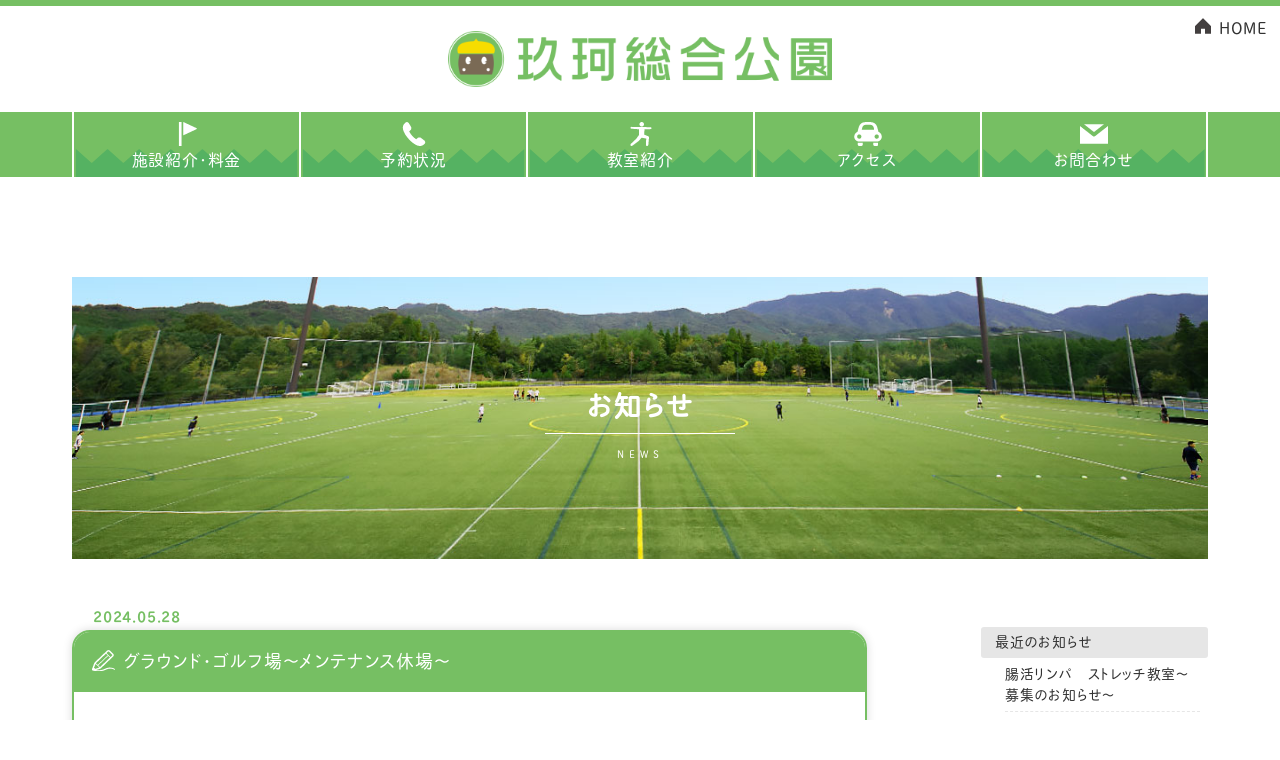

--- FILE ---
content_type: text/html; charset=UTF-8
request_url: https://kuga-taiku.com/park/news/8988/
body_size: 10548
content:
<!doctype html>
<html lang="ja"
	prefix="og: https://ogp.me/ns#" >
<head>
	<meta charset="UTF-8">
	<meta name="viewport" content="width=device-width, initial-scale=1">
	<title>グラウンド・ゴルフ場～メンテナンス休場～ | 玖珂総合公園</title>
<meta name='robots' content='max-image-preview:large' />

<!-- All in One SEO Pack 3.3.3 によって Michael Torbert の Semper Fi Web Designob_start_detected [-1,-1] -->

<meta name="keywords"  content="お知らせ,グラウンド・ゴルフ場" />

<script type="application/ld+json" class="aioseop-schema">{"@context":"https://schema.org","@graph":[{"@type":"Organization","@id":"https://kuga-taiku.com/park/#organization","url":"https://kuga-taiku.com/park/","name":"\u7396\u73c2\u7dcf\u5408\u516c\u5712","sameAs":[],"logo":{"@type":"ImageObject","@id":"https://kuga-taiku.com/park/#logo","url":"https://kuga-taiku.com/park/wp-content/uploads/2020/01/pic-ground2.jpg","caption":""},"image":{"@id":"https://kuga-taiku.com/park/#logo"},"contactPoint":{"@type":"ContactPoint","telephone":"+0827-81-0350","contactType":"customer support"}},{"@type":"WebSite","@id":"https://kuga-taiku.com/park/#website","url":"https://kuga-taiku.com/park/","name":"\u7396\u73c2\u7dcf\u5408\u516c\u5712","publisher":{"@id":"https://kuga-taiku.com/park/#organization"},"potentialAction":{"@type":"SearchAction","target":"https://kuga-taiku.com/park/?s={search_term_string}","query-input":"required name=search_term_string"}},{"@type":"WebPage","@id":"https://kuga-taiku.com/park/news/8988/#webpage","url":"https://kuga-taiku.com/park/news/8988/","inLanguage":"ja","name":"\u30b0\u30e9\u30a6\u30f3\u30c9\u30fb\u30b4\u30eb\u30d5\u5834\uff5e\u30e1\u30f3\u30c6\u30ca\u30f3\u30b9\u4f11\u5834\uff5e","isPartOf":{"@id":"https://kuga-taiku.com/park/#website"},"datePublished":"2024-05-28T00:51:37+09:00","dateModified":"2024-05-28T00:51:37+09:00"},{"@type":"Article","@id":"https://kuga-taiku.com/park/news/8988/#article","isPartOf":{"@id":"https://kuga-taiku.com/park/news/8988/#webpage"},"author":{"@id":"https://kuga-taiku.com/park/news/author/gpark-kanri/#author"},"headline":"\u30b0\u30e9\u30a6\u30f3\u30c9\u30fb\u30b4\u30eb\u30d5\u5834\uff5e\u30e1\u30f3\u30c6\u30ca\u30f3\u30b9\u4f11\u5834\uff5e","datePublished":"2024-05-28T00:51:37+09:00","dateModified":"2024-05-28T00:51:37+09:00","commentCount":0,"mainEntityOfPage":{"@id":"https://kuga-taiku.com/park/news/8988/#webpage"},"publisher":{"@id":"https://kuga-taiku.com/park/#organization"},"articleSection":"\u304a\u77e5\u3089\u305b, \u30b0\u30e9\u30a6\u30f3\u30c9\u30fb\u30b4\u30eb\u30d5\u5834"},{"@type":"Person","@id":"https://kuga-taiku.com/park/news/author/gpark-kanri/#author","name":"\u7396\u73c2\u7dcf\u5408\u516c\u5712","sameAs":[]}]}</script>
<link rel="canonical" href="https://kuga-taiku.com/park/news/8988/" />
<meta property="og:type" content="article" />
<meta property="og:title" content="グラウンド・ゴルフ場～メンテナンス休場～ | 玖珂総合公園" />
<meta property="og:description" content="グラウンド・ゴルフ場⛳ ～メンテナンス休場のお知らせ～ いつも玖珂総合公園をご利用いただき ありがとうございます。 ６月のメンテナンス休場のお知らせです。 令和６年６月 １０日（月）・２４日（月） メンテナンス作業のため、グラウンド・ゴルフ場を 休場させていただきます。 ご迷惑をお掛けしますが ご理解、ご協力をお願いいたします。" />
<meta property="og:url" content="https://kuga-taiku.com/park/news/8988/" />
<meta property="og:site_name" content="玖珂総合公園" />
<meta property="og:image" content="https://kuga-taiku.com/park/wp-content/uploads/2019/12/slide02.jpg" />
<meta property="article:published_time" content="2024-05-28T00:51:37Z" />
<meta property="article:modified_time" content="2024-05-28T00:51:37Z" />
<meta property="og:image:secure_url" content="https://kuga-taiku.com/park/wp-content/uploads/2019/12/slide02.jpg" />
<meta name="twitter:card" content="summary" />
<meta name="twitter:title" content="グラウンド・ゴルフ場～メンテナンス休場～ | 玖珂総合公園" />
<meta name="twitter:description" content="グラウンド・ゴルフ場⛳ ～メンテナンス休場のお知らせ～ いつも玖珂総合公園をご利用いただき ありがとうございます。 ６月のメンテナンス休場のお知らせです。 令和６年６月 １０日（月）・２４日（月） メンテナンス作業のため、グラウンド・ゴルフ場を 休場させていただきます。 ご迷惑をお掛けしますが ご理解、ご協力をお願いいたします。" />
<meta name="twitter:image" content="https://kuga-taiku.com/park/wp-content/uploads/2019/12/slide02.jpg" />
<!-- All in One SEO Pack -->
<link rel='dns-prefetch' href='//ajax.googleapis.com' />
<link rel="alternate" type="application/rss+xml" title="玖珂総合公園 &raquo; フィード" href="https://kuga-taiku.com/park/feed/" />
<link rel="alternate" type="application/rss+xml" title="玖珂総合公園 &raquo; コメントフィード" href="https://kuga-taiku.com/park/comments/feed/" />
<link rel="alternate" title="oEmbed (JSON)" type="application/json+oembed" href="https://kuga-taiku.com/park/wp-json/oembed/1.0/embed?url=https%3A%2F%2Fkuga-taiku.com%2Fpark%2Fnews%2F8988%2F" />
<link rel="alternate" title="oEmbed (XML)" type="text/xml+oembed" href="https://kuga-taiku.com/park/wp-json/oembed/1.0/embed?url=https%3A%2F%2Fkuga-taiku.com%2Fpark%2Fnews%2F8988%2F&#038;format=xml" />
<style id='wp-img-auto-sizes-contain-inline-css' type='text/css'>
img:is([sizes=auto i],[sizes^="auto," i]){contain-intrinsic-size:3000px 1500px}
/*# sourceURL=wp-img-auto-sizes-contain-inline-css */
</style>
<style id='wp-block-library-inline-css' type='text/css'>
:root{--wp-block-synced-color:#7a00df;--wp-block-synced-color--rgb:122,0,223;--wp-bound-block-color:var(--wp-block-synced-color);--wp-editor-canvas-background:#ddd;--wp-admin-theme-color:#007cba;--wp-admin-theme-color--rgb:0,124,186;--wp-admin-theme-color-darker-10:#006ba1;--wp-admin-theme-color-darker-10--rgb:0,107,160.5;--wp-admin-theme-color-darker-20:#005a87;--wp-admin-theme-color-darker-20--rgb:0,90,135;--wp-admin-border-width-focus:2px}@media (min-resolution:192dpi){:root{--wp-admin-border-width-focus:1.5px}}.wp-element-button{cursor:pointer}:root .has-very-light-gray-background-color{background-color:#eee}:root .has-very-dark-gray-background-color{background-color:#313131}:root .has-very-light-gray-color{color:#eee}:root .has-very-dark-gray-color{color:#313131}:root .has-vivid-green-cyan-to-vivid-cyan-blue-gradient-background{background:linear-gradient(135deg,#00d084,#0693e3)}:root .has-purple-crush-gradient-background{background:linear-gradient(135deg,#34e2e4,#4721fb 50%,#ab1dfe)}:root .has-hazy-dawn-gradient-background{background:linear-gradient(135deg,#faaca8,#dad0ec)}:root .has-subdued-olive-gradient-background{background:linear-gradient(135deg,#fafae1,#67a671)}:root .has-atomic-cream-gradient-background{background:linear-gradient(135deg,#fdd79a,#004a59)}:root .has-nightshade-gradient-background{background:linear-gradient(135deg,#330968,#31cdcf)}:root .has-midnight-gradient-background{background:linear-gradient(135deg,#020381,#2874fc)}:root{--wp--preset--font-size--normal:16px;--wp--preset--font-size--huge:42px}.has-regular-font-size{font-size:1em}.has-larger-font-size{font-size:2.625em}.has-normal-font-size{font-size:var(--wp--preset--font-size--normal)}.has-huge-font-size{font-size:var(--wp--preset--font-size--huge)}.has-text-align-center{text-align:center}.has-text-align-left{text-align:left}.has-text-align-right{text-align:right}.has-fit-text{white-space:nowrap!important}#end-resizable-editor-section{display:none}.aligncenter{clear:both}.items-justified-left{justify-content:flex-start}.items-justified-center{justify-content:center}.items-justified-right{justify-content:flex-end}.items-justified-space-between{justify-content:space-between}.screen-reader-text{border:0;clip-path:inset(50%);height:1px;margin:-1px;overflow:hidden;padding:0;position:absolute;width:1px;word-wrap:normal!important}.screen-reader-text:focus{background-color:#ddd;clip-path:none;color:#444;display:block;font-size:1em;height:auto;left:5px;line-height:normal;padding:15px 23px 14px;text-decoration:none;top:5px;width:auto;z-index:100000}html :where(.has-border-color){border-style:solid}html :where([style*=border-top-color]){border-top-style:solid}html :where([style*=border-right-color]){border-right-style:solid}html :where([style*=border-bottom-color]){border-bottom-style:solid}html :where([style*=border-left-color]){border-left-style:solid}html :where([style*=border-width]){border-style:solid}html :where([style*=border-top-width]){border-top-style:solid}html :where([style*=border-right-width]){border-right-style:solid}html :where([style*=border-bottom-width]){border-bottom-style:solid}html :where([style*=border-left-width]){border-left-style:solid}html :where(img[class*=wp-image-]){height:auto;max-width:100%}:where(figure){margin:0 0 1em}html :where(.is-position-sticky){--wp-admin--admin-bar--position-offset:var(--wp-admin--admin-bar--height,0px)}@media screen and (max-width:600px){html :where(.is-position-sticky){--wp-admin--admin-bar--position-offset:0px}}

/*# sourceURL=wp-block-library-inline-css */
</style><style id='global-styles-inline-css' type='text/css'>
:root{--wp--preset--aspect-ratio--square: 1;--wp--preset--aspect-ratio--4-3: 4/3;--wp--preset--aspect-ratio--3-4: 3/4;--wp--preset--aspect-ratio--3-2: 3/2;--wp--preset--aspect-ratio--2-3: 2/3;--wp--preset--aspect-ratio--16-9: 16/9;--wp--preset--aspect-ratio--9-16: 9/16;--wp--preset--color--black: #000000;--wp--preset--color--cyan-bluish-gray: #abb8c3;--wp--preset--color--white: #ffffff;--wp--preset--color--pale-pink: #f78da7;--wp--preset--color--vivid-red: #cf2e2e;--wp--preset--color--luminous-vivid-orange: #ff6900;--wp--preset--color--luminous-vivid-amber: #fcb900;--wp--preset--color--light-green-cyan: #7bdcb5;--wp--preset--color--vivid-green-cyan: #00d084;--wp--preset--color--pale-cyan-blue: #8ed1fc;--wp--preset--color--vivid-cyan-blue: #0693e3;--wp--preset--color--vivid-purple: #9b51e0;--wp--preset--gradient--vivid-cyan-blue-to-vivid-purple: linear-gradient(135deg,rgb(6,147,227) 0%,rgb(155,81,224) 100%);--wp--preset--gradient--light-green-cyan-to-vivid-green-cyan: linear-gradient(135deg,rgb(122,220,180) 0%,rgb(0,208,130) 100%);--wp--preset--gradient--luminous-vivid-amber-to-luminous-vivid-orange: linear-gradient(135deg,rgb(252,185,0) 0%,rgb(255,105,0) 100%);--wp--preset--gradient--luminous-vivid-orange-to-vivid-red: linear-gradient(135deg,rgb(255,105,0) 0%,rgb(207,46,46) 100%);--wp--preset--gradient--very-light-gray-to-cyan-bluish-gray: linear-gradient(135deg,rgb(238,238,238) 0%,rgb(169,184,195) 100%);--wp--preset--gradient--cool-to-warm-spectrum: linear-gradient(135deg,rgb(74,234,220) 0%,rgb(151,120,209) 20%,rgb(207,42,186) 40%,rgb(238,44,130) 60%,rgb(251,105,98) 80%,rgb(254,248,76) 100%);--wp--preset--gradient--blush-light-purple: linear-gradient(135deg,rgb(255,206,236) 0%,rgb(152,150,240) 100%);--wp--preset--gradient--blush-bordeaux: linear-gradient(135deg,rgb(254,205,165) 0%,rgb(254,45,45) 50%,rgb(107,0,62) 100%);--wp--preset--gradient--luminous-dusk: linear-gradient(135deg,rgb(255,203,112) 0%,rgb(199,81,192) 50%,rgb(65,88,208) 100%);--wp--preset--gradient--pale-ocean: linear-gradient(135deg,rgb(255,245,203) 0%,rgb(182,227,212) 50%,rgb(51,167,181) 100%);--wp--preset--gradient--electric-grass: linear-gradient(135deg,rgb(202,248,128) 0%,rgb(113,206,126) 100%);--wp--preset--gradient--midnight: linear-gradient(135deg,rgb(2,3,129) 0%,rgb(40,116,252) 100%);--wp--preset--font-size--small: 13px;--wp--preset--font-size--medium: 20px;--wp--preset--font-size--large: 36px;--wp--preset--font-size--x-large: 42px;--wp--preset--spacing--20: 0.44rem;--wp--preset--spacing--30: 0.67rem;--wp--preset--spacing--40: 1rem;--wp--preset--spacing--50: 1.5rem;--wp--preset--spacing--60: 2.25rem;--wp--preset--spacing--70: 3.38rem;--wp--preset--spacing--80: 5.06rem;--wp--preset--shadow--natural: 6px 6px 9px rgba(0, 0, 0, 0.2);--wp--preset--shadow--deep: 12px 12px 50px rgba(0, 0, 0, 0.4);--wp--preset--shadow--sharp: 6px 6px 0px rgba(0, 0, 0, 0.2);--wp--preset--shadow--outlined: 6px 6px 0px -3px rgb(255, 255, 255), 6px 6px rgb(0, 0, 0);--wp--preset--shadow--crisp: 6px 6px 0px rgb(0, 0, 0);}:where(.is-layout-flex){gap: 0.5em;}:where(.is-layout-grid){gap: 0.5em;}body .is-layout-flex{display: flex;}.is-layout-flex{flex-wrap: wrap;align-items: center;}.is-layout-flex > :is(*, div){margin: 0;}body .is-layout-grid{display: grid;}.is-layout-grid > :is(*, div){margin: 0;}:where(.wp-block-columns.is-layout-flex){gap: 2em;}:where(.wp-block-columns.is-layout-grid){gap: 2em;}:where(.wp-block-post-template.is-layout-flex){gap: 1.25em;}:where(.wp-block-post-template.is-layout-grid){gap: 1.25em;}.has-black-color{color: var(--wp--preset--color--black) !important;}.has-cyan-bluish-gray-color{color: var(--wp--preset--color--cyan-bluish-gray) !important;}.has-white-color{color: var(--wp--preset--color--white) !important;}.has-pale-pink-color{color: var(--wp--preset--color--pale-pink) !important;}.has-vivid-red-color{color: var(--wp--preset--color--vivid-red) !important;}.has-luminous-vivid-orange-color{color: var(--wp--preset--color--luminous-vivid-orange) !important;}.has-luminous-vivid-amber-color{color: var(--wp--preset--color--luminous-vivid-amber) !important;}.has-light-green-cyan-color{color: var(--wp--preset--color--light-green-cyan) !important;}.has-vivid-green-cyan-color{color: var(--wp--preset--color--vivid-green-cyan) !important;}.has-pale-cyan-blue-color{color: var(--wp--preset--color--pale-cyan-blue) !important;}.has-vivid-cyan-blue-color{color: var(--wp--preset--color--vivid-cyan-blue) !important;}.has-vivid-purple-color{color: var(--wp--preset--color--vivid-purple) !important;}.has-black-background-color{background-color: var(--wp--preset--color--black) !important;}.has-cyan-bluish-gray-background-color{background-color: var(--wp--preset--color--cyan-bluish-gray) !important;}.has-white-background-color{background-color: var(--wp--preset--color--white) !important;}.has-pale-pink-background-color{background-color: var(--wp--preset--color--pale-pink) !important;}.has-vivid-red-background-color{background-color: var(--wp--preset--color--vivid-red) !important;}.has-luminous-vivid-orange-background-color{background-color: var(--wp--preset--color--luminous-vivid-orange) !important;}.has-luminous-vivid-amber-background-color{background-color: var(--wp--preset--color--luminous-vivid-amber) !important;}.has-light-green-cyan-background-color{background-color: var(--wp--preset--color--light-green-cyan) !important;}.has-vivid-green-cyan-background-color{background-color: var(--wp--preset--color--vivid-green-cyan) !important;}.has-pale-cyan-blue-background-color{background-color: var(--wp--preset--color--pale-cyan-blue) !important;}.has-vivid-cyan-blue-background-color{background-color: var(--wp--preset--color--vivid-cyan-blue) !important;}.has-vivid-purple-background-color{background-color: var(--wp--preset--color--vivid-purple) !important;}.has-black-border-color{border-color: var(--wp--preset--color--black) !important;}.has-cyan-bluish-gray-border-color{border-color: var(--wp--preset--color--cyan-bluish-gray) !important;}.has-white-border-color{border-color: var(--wp--preset--color--white) !important;}.has-pale-pink-border-color{border-color: var(--wp--preset--color--pale-pink) !important;}.has-vivid-red-border-color{border-color: var(--wp--preset--color--vivid-red) !important;}.has-luminous-vivid-orange-border-color{border-color: var(--wp--preset--color--luminous-vivid-orange) !important;}.has-luminous-vivid-amber-border-color{border-color: var(--wp--preset--color--luminous-vivid-amber) !important;}.has-light-green-cyan-border-color{border-color: var(--wp--preset--color--light-green-cyan) !important;}.has-vivid-green-cyan-border-color{border-color: var(--wp--preset--color--vivid-green-cyan) !important;}.has-pale-cyan-blue-border-color{border-color: var(--wp--preset--color--pale-cyan-blue) !important;}.has-vivid-cyan-blue-border-color{border-color: var(--wp--preset--color--vivid-cyan-blue) !important;}.has-vivid-purple-border-color{border-color: var(--wp--preset--color--vivid-purple) !important;}.has-vivid-cyan-blue-to-vivid-purple-gradient-background{background: var(--wp--preset--gradient--vivid-cyan-blue-to-vivid-purple) !important;}.has-light-green-cyan-to-vivid-green-cyan-gradient-background{background: var(--wp--preset--gradient--light-green-cyan-to-vivid-green-cyan) !important;}.has-luminous-vivid-amber-to-luminous-vivid-orange-gradient-background{background: var(--wp--preset--gradient--luminous-vivid-amber-to-luminous-vivid-orange) !important;}.has-luminous-vivid-orange-to-vivid-red-gradient-background{background: var(--wp--preset--gradient--luminous-vivid-orange-to-vivid-red) !important;}.has-very-light-gray-to-cyan-bluish-gray-gradient-background{background: var(--wp--preset--gradient--very-light-gray-to-cyan-bluish-gray) !important;}.has-cool-to-warm-spectrum-gradient-background{background: var(--wp--preset--gradient--cool-to-warm-spectrum) !important;}.has-blush-light-purple-gradient-background{background: var(--wp--preset--gradient--blush-light-purple) !important;}.has-blush-bordeaux-gradient-background{background: var(--wp--preset--gradient--blush-bordeaux) !important;}.has-luminous-dusk-gradient-background{background: var(--wp--preset--gradient--luminous-dusk) !important;}.has-pale-ocean-gradient-background{background: var(--wp--preset--gradient--pale-ocean) !important;}.has-electric-grass-gradient-background{background: var(--wp--preset--gradient--electric-grass) !important;}.has-midnight-gradient-background{background: var(--wp--preset--gradient--midnight) !important;}.has-small-font-size{font-size: var(--wp--preset--font-size--small) !important;}.has-medium-font-size{font-size: var(--wp--preset--font-size--medium) !important;}.has-large-font-size{font-size: var(--wp--preset--font-size--large) !important;}.has-x-large-font-size{font-size: var(--wp--preset--font-size--x-large) !important;}
/*# sourceURL=global-styles-inline-css */
</style>

<style id='classic-theme-styles-inline-css' type='text/css'>
/*! This file is auto-generated */
.wp-block-button__link{color:#fff;background-color:#32373c;border-radius:9999px;box-shadow:none;text-decoration:none;padding:calc(.667em + 2px) calc(1.333em + 2px);font-size:1.125em}.wp-block-file__button{background:#32373c;color:#fff;text-decoration:none}
/*# sourceURL=/wp-includes/css/classic-themes.min.css */
</style>
<link rel='stylesheet' id='events-manager-css' href='https://kuga-taiku.com/park/wp-content/plugins/events-manager/includes/css/events_manager.css?ver=5.9942' type='text/css' media='all' />
<link rel='stylesheet' id='wp-fullcalendar-css' href='https://kuga-taiku.com/park/wp-content/plugins/wp-fullcalendar/includes/css/main.css?ver=1.4.1' type='text/css' media='all' />
<link rel='stylesheet' id='wp-fullcalendar-tippy-light-border-css' href='https://kuga-taiku.com/park/wp-content/plugins/wp-fullcalendar/includes/css/tippy/light-border.css?ver=1.4.1' type='text/css' media='all' />
<link rel='stylesheet' id='jquery-ui-css' href='https://kuga-taiku.com/park/wp-content/plugins/wp-fullcalendar/includes/css/jquery-ui/sunny/jquery-ui.min.css?ver=1.4.1' type='text/css' media='all' />
<link rel='stylesheet' id='jquery-ui-theme-css' href='https://kuga-taiku.com/park/wp-content/plugins/wp-fullcalendar/includes/css/jquery-ui/sunny/theme.css?ver=1.4.1' type='text/css' media='all' />
<link rel='stylesheet' id='senna-style-css' href='https://kuga-taiku.com/park/wp-content/themes/kuga-taiku/style.css?ver=6.9' type='text/css' media='all' />
<script type="text/javascript" src="https://kuga-taiku.com/park/wp-includes/js/jquery/jquery.min.js?ver=3.7.1" id="jquery-core-js"></script>
<script type="text/javascript" src="https://kuga-taiku.com/park/wp-includes/js/jquery/jquery-migrate.min.js?ver=3.4.1" id="jquery-migrate-js"></script>
<script type="text/javascript" src="https://kuga-taiku.com/park/wp-includes/js/jquery/ui/core.min.js?ver=1.13.3" id="jquery-ui-core-js"></script>
<script type="text/javascript" src="https://kuga-taiku.com/park/wp-includes/js/jquery/ui/mouse.min.js?ver=1.13.3" id="jquery-ui-mouse-js"></script>
<script type="text/javascript" src="https://kuga-taiku.com/park/wp-includes/js/jquery/ui/sortable.min.js?ver=1.13.3" id="jquery-ui-sortable-js"></script>
<script type="text/javascript" src="https://kuga-taiku.com/park/wp-includes/js/jquery/ui/datepicker.min.js?ver=1.13.3" id="jquery-ui-datepicker-js"></script>
<script type="text/javascript" id="jquery-ui-datepicker-js-after">
/* <![CDATA[ */
jQuery(function(jQuery){jQuery.datepicker.setDefaults({"closeText":"\u9589\u3058\u308b","currentText":"\u4eca\u65e5","monthNames":["1\u6708","2\u6708","3\u6708","4\u6708","5\u6708","6\u6708","7\u6708","8\u6708","9\u6708","10\u6708","11\u6708","12\u6708"],"monthNamesShort":["1\u6708","2\u6708","3\u6708","4\u6708","5\u6708","6\u6708","7\u6708","8\u6708","9\u6708","10\u6708","11\u6708","12\u6708"],"nextText":"\u6b21","prevText":"\u524d","dayNames":["\u65e5\u66dc\u65e5","\u6708\u66dc\u65e5","\u706b\u66dc\u65e5","\u6c34\u66dc\u65e5","\u6728\u66dc\u65e5","\u91d1\u66dc\u65e5","\u571f\u66dc\u65e5"],"dayNamesShort":["\u65e5","\u6708","\u706b","\u6c34","\u6728","\u91d1","\u571f"],"dayNamesMin":["\u65e5","\u6708","\u706b","\u6c34","\u6728","\u91d1","\u571f"],"dateFormat":"yy.mm.dd","firstDay":0,"isRTL":false});});
//# sourceURL=jquery-ui-datepicker-js-after
/* ]]> */
</script>
<script type="text/javascript" src="https://kuga-taiku.com/park/wp-includes/js/jquery/ui/menu.min.js?ver=1.13.3" id="jquery-ui-menu-js"></script>
<script type="text/javascript" src="https://kuga-taiku.com/park/wp-includes/js/dist/dom-ready.min.js?ver=f77871ff7694fffea381" id="wp-dom-ready-js"></script>
<script type="text/javascript" src="https://kuga-taiku.com/park/wp-includes/js/dist/hooks.min.js?ver=dd5603f07f9220ed27f1" id="wp-hooks-js"></script>
<script type="text/javascript" src="https://kuga-taiku.com/park/wp-includes/js/dist/i18n.min.js?ver=c26c3dc7bed366793375" id="wp-i18n-js"></script>
<script type="text/javascript" id="wp-i18n-js-after">
/* <![CDATA[ */
wp.i18n.setLocaleData( { 'text direction\u0004ltr': [ 'ltr' ] } );
//# sourceURL=wp-i18n-js-after
/* ]]> */
</script>
<script type="text/javascript" id="wp-a11y-js-translations">
/* <![CDATA[ */
( function( domain, translations ) {
	var localeData = translations.locale_data[ domain ] || translations.locale_data.messages;
	localeData[""].domain = domain;
	wp.i18n.setLocaleData( localeData, domain );
} )( "default", {"translation-revision-date":"2025-11-28 11:59:02+0000","generator":"GlotPress\/4.0.3","domain":"messages","locale_data":{"messages":{"":{"domain":"messages","plural-forms":"nplurals=1; plural=0;","lang":"ja_JP"},"Notifications":["\u901a\u77e5"]}},"comment":{"reference":"wp-includes\/js\/dist\/a11y.js"}} );
//# sourceURL=wp-a11y-js-translations
/* ]]> */
</script>
<script type="text/javascript" src="https://kuga-taiku.com/park/wp-includes/js/dist/a11y.min.js?ver=cb460b4676c94bd228ed" id="wp-a11y-js"></script>
<script type="text/javascript" src="https://kuga-taiku.com/park/wp-includes/js/jquery/ui/autocomplete.min.js?ver=1.13.3" id="jquery-ui-autocomplete-js"></script>
<script type="text/javascript" src="https://kuga-taiku.com/park/wp-includes/js/jquery/ui/resizable.min.js?ver=1.13.3" id="jquery-ui-resizable-js"></script>
<script type="text/javascript" src="https://kuga-taiku.com/park/wp-includes/js/jquery/ui/draggable.min.js?ver=1.13.3" id="jquery-ui-draggable-js"></script>
<script type="text/javascript" src="https://kuga-taiku.com/park/wp-includes/js/jquery/ui/controlgroup.min.js?ver=1.13.3" id="jquery-ui-controlgroup-js"></script>
<script type="text/javascript" src="https://kuga-taiku.com/park/wp-includes/js/jquery/ui/checkboxradio.min.js?ver=1.13.3" id="jquery-ui-checkboxradio-js"></script>
<script type="text/javascript" src="https://kuga-taiku.com/park/wp-includes/js/jquery/ui/button.min.js?ver=1.13.3" id="jquery-ui-button-js"></script>
<script type="text/javascript" src="https://kuga-taiku.com/park/wp-includes/js/jquery/ui/dialog.min.js?ver=1.13.3" id="jquery-ui-dialog-js"></script>
<script type="text/javascript" id="events-manager-js-extra">
/* <![CDATA[ */
var EM = {"ajaxurl":"https://kuga-taiku.com/park/wp-admin/admin-ajax.php","locationajaxurl":"https://kuga-taiku.com/park/wp-admin/admin-ajax.php?action=locations_search","firstDay":"0","locale":"ja","dateFormat":"yy/mm/dd","ui_css":"https://kuga-taiku.com/park/wp-content/plugins/events-manager/includes/css/jquery-ui.min.css","show24hours":"1","is_ssl":"1","txt_search":"\u691c\u7d22","txt_searching":"\u691c\u7d22\u4e2d...","txt_loading":"\u8aad\u307f\u8fbc\u307f\u4e2d\u2026"};
//# sourceURL=events-manager-js-extra
/* ]]> */
</script>
<script type="text/javascript" src="https://kuga-taiku.com/park/wp-content/plugins/events-manager/includes/js/events-manager.js?ver=5.9942" id="events-manager-js"></script>
<script type="text/javascript" src="https://kuga-taiku.com/park/wp-includes/js/jquery/ui/selectmenu.min.js?ver=1.13.3" id="jquery-ui-selectmenu-js"></script>
<script type="text/javascript" src="https://kuga-taiku.com/park/wp-includes/js/jquery/ui/tooltip.min.js?ver=1.13.3" id="jquery-ui-tooltip-js"></script>
<script type="text/javascript" src="https://kuga-taiku.com/park/wp-includes/js/dist/vendor/moment.min.js?ver=2.30.1" id="moment-js"></script>
<script type="text/javascript" id="moment-js-after">
/* <![CDATA[ */
moment.updateLocale( 'ja', {"months":["1\u6708","2\u6708","3\u6708","4\u6708","5\u6708","6\u6708","7\u6708","8\u6708","9\u6708","10\u6708","11\u6708","12\u6708"],"monthsShort":["1\u6708","2\u6708","3\u6708","4\u6708","5\u6708","6\u6708","7\u6708","8\u6708","9\u6708","10\u6708","11\u6708","12\u6708"],"weekdays":["\u65e5\u66dc\u65e5","\u6708\u66dc\u65e5","\u706b\u66dc\u65e5","\u6c34\u66dc\u65e5","\u6728\u66dc\u65e5","\u91d1\u66dc\u65e5","\u571f\u66dc\u65e5"],"weekdaysShort":["\u65e5","\u6708","\u706b","\u6c34","\u6728","\u91d1","\u571f"],"week":{"dow":0},"longDateFormat":{"LT":"H:i","LTS":null,"L":null,"LL":"Y.m.d","LLL":"Y\u5e74n\u6708j\u65e5 g:i A","LLLL":null}} );
//# sourceURL=moment-js-after
/* ]]> */
</script>
<script type="text/javascript" id="wp-fullcalendar-js-extra">
/* <![CDATA[ */
var WPFC = {"ajaxurl":"https://kuga-taiku.com/park/wp-admin/admin-ajax.php?action=WP_FullCalendar","firstDay":"0","wpfc_theme":"jquery-ui","wpfc_limit":"20","wpfc_limit_txt":"\u2192 More","timeFormat":"HH:mm","defaultView":"month","weekends":"true","header":{"left":"prev,next today","center":"title","right":"month,basicWeek"},"wpfc_qtips":"1","tippy_theme":"light-border","tippy_placement":"bottom","tippy_loading":"Loading..."};
//# sourceURL=wp-fullcalendar-js-extra
/* ]]> */
</script>
<script type="text/javascript" src="https://kuga-taiku.com/park/wp-content/plugins/wp-fullcalendar/includes/js/main.js?ver=1.4.1" id="wp-fullcalendar-js"></script>
<script type="text/javascript" src="https://kuga-taiku.com/park/wp-content/themes/kuga-taiku/js/menu-fix.js?ver=20260121080934" id="menu-fix-js"></script>
<script type="text/javascript" src="https://kuga-taiku.com/park/wp-content/themes/kuga-taiku/js/wow.min.js?ver=20260121080934" id="wow.min-js"></script>
<script type="text/javascript" src="https://kuga-taiku.com/park/wp-content/themes/kuga-taiku/js/font-loading.js?ver=20260121080934" id="font-loading-js"></script>
<link rel="https://api.w.org/" href="https://kuga-taiku.com/park/wp-json/" /><link rel="alternate" title="JSON" type="application/json" href="https://kuga-taiku.com/park/wp-json/wp/v2/posts/8988" /><link rel="EditURI" type="application/rsd+xml" title="RSD" href="https://kuga-taiku.com/park/xmlrpc.php?rsd" />
<meta name="generator" content="WordPress 6.9" />
<link rel='shortlink' href='https://kuga-taiku.com/park/?p=8988' />
<!-- Google tag (gtag.js) -->
<script async src="https://www.googletagmanager.com/gtag/js?id=G-D3SFRX643W"></script>
<script>
  window.dataLayer = window.dataLayer || [];
  function gtag(){dataLayer.push(arguments);}
  gtag('js', new Date());

  gtag('config', 'G-D3SFRX643W');
</script><link rel="icon" href="https://kuga-taiku.com/park/wp-content/uploads/2021/07/cropped-logo01.png" sizes="32x32" />
<link rel="icon" href="https://kuga-taiku.com/park/wp-content/uploads/2021/07/cropped-logo01.png" sizes="192x192" />
<link rel="apple-touch-icon" href="https://kuga-taiku.com/park/wp-content/uploads/2021/07/cropped-logo01.png" />
<meta name="msapplication-TileImage" content="https://kuga-taiku.com/park/wp-content/uploads/2021/07/cropped-logo01.png" />
	<script>  new WOW().init(); </script>
</head>
<body class="wp-singular post-template-default single single-post postid-8988 single-format-standard wp-custom-logo wp-theme-senna wp-child-theme-kuga-taiku">
<div id="box" class="site-box">
	<header class="site-header hero">
		<section id="header">
			<div class="header01">
				<div class="header-tit">
					<h1><a href="/park/"><img src="/park/img/logo01.png" alt="1年中泳げる温水プール　グリーンオアシス"></a></h1>
					<div class="header-home"><a href="/park/">HOME</a></div>
				</div>
				<nav class="header-nav">
		
					<ul>
						<li><a href="/park/guide" class="ic-guide">施設紹介･料金</a></li>
						<li><a href="/park/schedule" class="ic-res">予約状況</a></li>
						<li><a href="/park/class" class="ic-class">教室紹介</a></li>
						<li><a href="/park/access" class="ic-access">アクセス</a></li>
						<li><a href="/park/contact" class="ic-mail">お問合わせ</a></li>
					</ul>

				</nav>
			</div>
		</section>
	</header><!-- #masthead -->
	<header class="site-header-btn">
		<div class="site-header-btn-menu">MENU</div>
		  <!--menu btn-->
  <nav class="menu clearfix nondis-menu">
    <div class="menu1"></div><div class="menu2"></div><div class="menu3"></div>
  </nav>
  <div id="menu" class="navisp">
    <!--別窓メニュー-->
<section class="side-menu00">
	<div class="side-menu01">
		<figure class="tit-menu"><img src="/park/img/tx_menu.svg" alt="メニュー"></figure>
		<nav class="header-nav-sp">
			<a href="/park/juyo/" class="ic-none"><img style="margin: 25px 0;" src="/park/wp-content/uploads/2021/03/bnr_juyo.jpg" alt="玖珂総合公園 重要なお知らせ"></a>
			<a href="/park/riyo/" class="ic-none"><img style="margin: 25px 0;" src="/park/wp-content/uploads/2021/03/bnr_riyo.jpg" alt="玖珂総合公園 施設のご利用について"></a>			
			<ul>
				<li><a href="/park/" class="ic-home">HOME</a></li>
				<li><a href="/park/news/" class="ic-news">お知らせ</a></li>
			</ul>
			<div class="menu-sp-ver">

					<ul>
						<li><a href="/park/guide" class="ic-guide">施設紹介･料金</a></li>
						<li><a href="/park/schedule" class="ic-res">予約状況</a></li>
						<li><a href="/park/class" class="ic-class">教室紹介</a></li>
						<li><a href="/park/access" class="ic-access">アクセス</a></li>
						<li><a href="/park/contact" class="ic-mail">お問合わせ</a></li>
					</ul>

			</div>
		<div class="menu-sp-bnr">
			<figure><a href="/oasis/"><img src="/park/img/bnr_oasis.jpg" alt="グリーンオアシス"></a></figure>
			<figure><a href="/aiai/"><img src="/park/img/bnr_aiai.jpg" alt="玖珂あいあいセンター"></a></figure>
		</div>
		</nav>
	</div>
</section>
<!--／メニュー-->
  </div>
  <!--/menu btn-->	</header>
	<div id="content" class="content-box">
<div class="info-box"><div class="info-box01 box-12">
	<div class="page-tit01"><h1><strong class="tit-info">お知らせ</strong><strong class="tit-class">予約内容</strong></h1></div>
	<div class="kiji-box"><div class="kiji-box01">

				<article>
			<!--▼作成日-->
			<div class="kiji-l"><h2><span>2024.05.28</span></h2></div>
			<!--▼タイトル-->
			<div class="kiji-r">
				<h1><span>グラウンド・ゴルフ場～メンテナンス休場～</span></h1>
				<!--▼本文-->
				<div class="kiji-cont">
					<p><span style="font-size: 18pt;"><strong>グラウンド・ゴルフ場&#x26f3;<br />
～メンテナンス休場のお知らせ～</strong></span></p>
<p>いつも玖珂総合公園をご利用いただき<br />
ありがとうございます。</p>
<p><span style="font-size: 14pt;">６月のメンテナンス休場のお知らせです。</span></p>
<p><span style="font-size: 18pt;"><strong><span style="color: #ff0000;"><span style="text-decoration: underline;">令和６</span></span></strong></span><span style="font-size: 18pt;"><strong><span style="color: #ff0000;"><span style="text-decoration: underline;">年６</span></span></strong></span><strong><span style="color: #ff0000;"><span style="text-decoration: underline; font-size: 18pt;">月</span></span></strong></p>
<p><strong><span style="color: #ff0000;"><span style="text-decoration: underline; font-size: 18pt;">　１０</span></span></strong><strong><span style="color: #ff0000;"><span style="text-decoration: underline; font-size: 18pt;">日（月）・２４日（月）</span></span></strong><br />
<span style="font-size: 14pt;"><strong><span style="color: #ff0000;">メンテナンス作業のため、グラウンド・ゴルフ場を</span></strong></span><br />
<span style="font-size: 14pt;"><strong><span style="color: #ff0000;">休場させていただきます。</span></strong></span></p>
<p>ご迷惑をお掛けしますが<br />
ご理解、ご協力をお願いいたします。</p>
					<div class="kiji-cat"><ul class="post-categories">
	<li><a href="https://kuga-taiku.com/park/news/category/%e3%81%8a%e7%9f%a5%e3%82%89%e3%81%9b/" rel="category tag">お知らせ</a></li>
	<li><a href="https://kuga-taiku.com/park/news/category/%e3%81%8a%e7%9f%a5%e3%82%89%e3%81%9b/%e3%82%b0%e3%83%a9%e3%82%a6%e3%83%b3%e3%83%89%e3%83%bb%e3%82%b4%e3%83%ab%e3%83%95%e5%a0%b4/" rel="category tag">グラウンド・ゴルフ場</a></li></ul></div>
				</div>
			</div>
		</article>

		<nav class="nav-prev-next">
			<ul class="pager">
				<li class="prev"><a href="https://kuga-taiku.com/park/news/8969/" rel="prev">ピラティス教室　～募集のお知らせ～</a></li>
				<li class="next"><a href="https://kuga-taiku.com/park/news/9029/" rel="next">フットボールスクール&#x26bd;～本日中止～</a></li>
			</ul>
		</nav>
		<nav class="nav-list-cal">
			<ul class="pager">
				<li class="list">→ <a href="/park/guide/">施設の紹介へ</a></li>
				<li class="cal">→ <a href="/park/schedule/">施設の予約状況確認へ</a></li>
			</ul>
		</nav>		
		<div class="class-add">
			<div class="class-add01">
				<p>人工芝グラウンド、多目的グラウンド、ミーティングルーム、研修棟のご利用予約を受け付けております。<br>お気軽に玖珂総合公園までお問い合わせください。</p>
				<div class="class-add-tel">0827-81-0350</div>
				<div class="class-add-mail"><a href="/park/contact">お問い合わせメールフォームへ</a></div>				
			</div>
		</div>
	</div>

<aside id="secondary" class="widget-area">
	<section id="custom_html-7" class="widget_text widget widget_custom_html"><div class="textwidget custom-html-widget"><div class="side-info">
	<figure>
		<img src="/park/img/side-info.jpg" alt="玖珂総合公園">
	</figure>
	<div class="tit">玖珂総合公園</div>
	<ul class="side-info-list">
		<li class="tel">0827-81-0350</li>
		<li class="add">岩国市玖珂町3800-1</li>
		<li class="con"><a href="/park/contact/">お問い合わせフォーム</a></li>
	</ul>
</div></div></section>
		<section id="recent-posts-2" class="widget widget_recent_entries">
		<h2 class="widget-title">最近のお知らせ</h2>
		<ul>
											<li>
					<a href="https://kuga-taiku.com/park/news/11500/">腸活リンパ　ストレッチ教室～募集のお知らせ～</a>
									</li>
											<li>
					<a href="https://kuga-taiku.com/park/news/11430/">本年もよろしくお願いいたします&#x1f434;</a>
									</li>
					</ul>

		</section><section id="categories-2" class="widget widget_categories"><h2 class="widget-title">カテゴリ別</h2>
			<ul>
					<li class="cat-item cat-item-3"><a href="https://kuga-taiku.com/park/news/category/%e3%81%8a%e7%9f%a5%e3%82%89%e3%81%9b/">お知らせ</a> (169)
</li>
	<li class="cat-item cat-item-9"><a href="https://kuga-taiku.com/park/news/category/eventinfo/">イベント情報</a> (14)
</li>
	<li class="cat-item cat-item-11"><a href="https://kuga-taiku.com/park/news/category/%e3%81%8a%e7%9f%a5%e3%82%89%e3%81%9b/%e3%82%b0%e3%83%a9%e3%82%a6%e3%83%b3%e3%83%89%e3%83%bb%e3%82%b4%e3%83%ab%e3%83%95%e5%a0%b4/">グラウンド・ゴルフ場</a> (30)
</li>
	<li class="cat-item cat-item-10"><a href="https://kuga-taiku.com/park/news/category/%e3%81%8a%e7%9f%a5%e3%82%89%e3%81%9b/classinfo/">教室</a> (71)
</li>
			</ul>

			</section><section id="archives-2" class="widget widget_archive"><h2 class="widget-title">月別</h2>
			<ul>
					<li><a href='https://kuga-taiku.com/park/news/date/2026/01/'>2026年1月</a>&nbsp;(2)</li>
	<li><a href='https://kuga-taiku.com/park/news/date/2025/12/'>2025年12月</a>&nbsp;(5)</li>
	<li><a href='https://kuga-taiku.com/park/news/date/2025/11/'>2025年11月</a>&nbsp;(2)</li>
	<li><a href='https://kuga-taiku.com/park/news/date/2025/10/'>2025年10月</a>&nbsp;(2)</li>
	<li><a href='https://kuga-taiku.com/park/news/date/2025/09/'>2025年9月</a>&nbsp;(3)</li>
	<li><a href='https://kuga-taiku.com/park/news/date/2025/08/'>2025年8月</a>&nbsp;(4)</li>
	<li><a href='https://kuga-taiku.com/park/news/date/2025/07/'>2025年7月</a>&nbsp;(1)</li>
	<li><a href='https://kuga-taiku.com/park/news/date/2025/06/'>2025年6月</a>&nbsp;(1)</li>
	<li><a href='https://kuga-taiku.com/park/news/date/2025/04/'>2025年4月</a>&nbsp;(4)</li>
	<li><a href='https://kuga-taiku.com/park/news/date/2025/03/'>2025年3月</a>&nbsp;(2)</li>
	<li><a href='https://kuga-taiku.com/park/news/date/2025/02/'>2025年2月</a>&nbsp;(4)</li>
	<li><a href='https://kuga-taiku.com/park/news/date/2025/01/'>2025年1月</a>&nbsp;(3)</li>
	<li><a href='https://kuga-taiku.com/park/news/date/2024/12/'>2024年12月</a>&nbsp;(1)</li>
	<li><a href='https://kuga-taiku.com/park/news/date/2024/11/'>2024年11月</a>&nbsp;(1)</li>
	<li><a href='https://kuga-taiku.com/park/news/date/2024/10/'>2024年10月</a>&nbsp;(2)</li>
	<li><a href='https://kuga-taiku.com/park/news/date/2024/09/'>2024年9月</a>&nbsp;(1)</li>
	<li><a href='https://kuga-taiku.com/park/news/date/2024/08/'>2024年8月</a>&nbsp;(2)</li>
	<li><a href='https://kuga-taiku.com/park/news/date/2024/07/'>2024年7月</a>&nbsp;(1)</li>
	<li><a href='https://kuga-taiku.com/park/news/date/2024/06/'>2024年6月</a>&nbsp;(3)</li>
	<li><a href='https://kuga-taiku.com/park/news/date/2024/05/'>2024年5月</a>&nbsp;(3)</li>
	<li><a href='https://kuga-taiku.com/park/news/date/2024/04/'>2024年4月</a>&nbsp;(4)</li>
	<li><a href='https://kuga-taiku.com/park/news/date/2024/03/'>2024年3月</a>&nbsp;(4)</li>
	<li><a href='https://kuga-taiku.com/park/news/date/2024/02/'>2024年2月</a>&nbsp;(3)</li>
	<li><a href='https://kuga-taiku.com/park/news/date/2024/01/'>2024年1月</a>&nbsp;(1)</li>
	<li><a href='https://kuga-taiku.com/park/news/date/2023/12/'>2023年12月</a>&nbsp;(5)</li>
	<li><a href='https://kuga-taiku.com/park/news/date/2023/11/'>2023年11月</a>&nbsp;(2)</li>
	<li><a href='https://kuga-taiku.com/park/news/date/2023/10/'>2023年10月</a>&nbsp;(1)</li>
	<li><a href='https://kuga-taiku.com/park/news/date/2023/09/'>2023年9月</a>&nbsp;(3)</li>
	<li><a href='https://kuga-taiku.com/park/news/date/2023/08/'>2023年8月</a>&nbsp;(1)</li>
	<li><a href='https://kuga-taiku.com/park/news/date/2023/07/'>2023年7月</a>&nbsp;(2)</li>
	<li><a href='https://kuga-taiku.com/park/news/date/2023/06/'>2023年6月</a>&nbsp;(2)</li>
	<li><a href='https://kuga-taiku.com/park/news/date/2023/05/'>2023年5月</a>&nbsp;(2)</li>
	<li><a href='https://kuga-taiku.com/park/news/date/2023/04/'>2023年4月</a>&nbsp;(1)</li>
	<li><a href='https://kuga-taiku.com/park/news/date/2023/03/'>2023年3月</a>&nbsp;(1)</li>
	<li><a href='https://kuga-taiku.com/park/news/date/2023/02/'>2023年2月</a>&nbsp;(1)</li>
	<li><a href='https://kuga-taiku.com/park/news/date/2023/01/'>2023年1月</a>&nbsp;(2)</li>
	<li><a href='https://kuga-taiku.com/park/news/date/2022/12/'>2022年12月</a>&nbsp;(2)</li>
	<li><a href='https://kuga-taiku.com/park/news/date/2022/11/'>2022年11月</a>&nbsp;(2)</li>
	<li><a href='https://kuga-taiku.com/park/news/date/2022/09/'>2022年9月</a>&nbsp;(1)</li>
	<li><a href='https://kuga-taiku.com/park/news/date/2022/08/'>2022年8月</a>&nbsp;(3)</li>
	<li><a href='https://kuga-taiku.com/park/news/date/2022/07/'>2022年7月</a>&nbsp;(3)</li>
	<li><a href='https://kuga-taiku.com/park/news/date/2022/06/'>2022年6月</a>&nbsp;(3)</li>
	<li><a href='https://kuga-taiku.com/park/news/date/2022/05/'>2022年5月</a>&nbsp;(1)</li>
	<li><a href='https://kuga-taiku.com/park/news/date/2022/04/'>2022年4月</a>&nbsp;(2)</li>
	<li><a href='https://kuga-taiku.com/park/news/date/2022/03/'>2022年3月</a>&nbsp;(3)</li>
	<li><a href='https://kuga-taiku.com/park/news/date/2022/02/'>2022年2月</a>&nbsp;(3)</li>
	<li><a href='https://kuga-taiku.com/park/news/date/2022/01/'>2022年1月</a>&nbsp;(7)</li>
	<li><a href='https://kuga-taiku.com/park/news/date/2021/12/'>2021年12月</a>&nbsp;(3)</li>
	<li><a href='https://kuga-taiku.com/park/news/date/2021/11/'>2021年11月</a>&nbsp;(1)</li>
	<li><a href='https://kuga-taiku.com/park/news/date/2021/10/'>2021年10月</a>&nbsp;(1)</li>
	<li><a href='https://kuga-taiku.com/park/news/date/2021/09/'>2021年9月</a>&nbsp;(4)</li>
	<li><a href='https://kuga-taiku.com/park/news/date/2021/08/'>2021年8月</a>&nbsp;(3)</li>
	<li><a href='https://kuga-taiku.com/park/news/date/2021/07/'>2021年7月</a>&nbsp;(2)</li>
	<li><a href='https://kuga-taiku.com/park/news/date/2021/06/'>2021年6月</a>&nbsp;(5)</li>
	<li><a href='https://kuga-taiku.com/park/news/date/2021/05/'>2021年5月</a>&nbsp;(5)</li>
	<li><a href='https://kuga-taiku.com/park/news/date/2021/03/'>2021年3月</a>&nbsp;(2)</li>
	<li><a href='https://kuga-taiku.com/park/news/date/2021/01/'>2021年1月</a>&nbsp;(2)</li>
	<li><a href='https://kuga-taiku.com/park/news/date/2020/12/'>2020年12月</a>&nbsp;(1)</li>
	<li><a href='https://kuga-taiku.com/park/news/date/2020/11/'>2020年11月</a>&nbsp;(4)</li>
	<li><a href='https://kuga-taiku.com/park/news/date/2020/10/'>2020年10月</a>&nbsp;(2)</li>
	<li><a href='https://kuga-taiku.com/park/news/date/2020/09/'>2020年9月</a>&nbsp;(2)</li>
	<li><a href='https://kuga-taiku.com/park/news/date/2020/08/'>2020年8月</a>&nbsp;(2)</li>
	<li><a href='https://kuga-taiku.com/park/news/date/2020/07/'>2020年7月</a>&nbsp;(4)</li>
	<li><a href='https://kuga-taiku.com/park/news/date/2020/06/'>2020年6月</a>&nbsp;(2)</li>
	<li><a href='https://kuga-taiku.com/park/news/date/2020/05/'>2020年5月</a>&nbsp;(6)</li>
	<li><a href='https://kuga-taiku.com/park/news/date/2020/04/'>2020年4月</a>&nbsp;(7)</li>
	<li><a href='https://kuga-taiku.com/park/news/date/2020/03/'>2020年3月</a>&nbsp;(2)</li>
			</ul>

			</section><section id="custom_html-3" class="widget_text widget widget_custom_html"><div class="textwidget custom-html-widget"><div class="btn_allnews ic_calendar">
	<div>
		<a href="/park/schedule/">施設の予約状況確認</a>
	</div>
</div></div></section><section id="custom_html-8" class="widget_text widget widget_custom_html"><div class="textwidget custom-html-widget"><div class="btn_allnews ic_allclass">
	<div>
		<a href="/park/class/">開催教室の一覧へ</a>
	</div>
</div></div></section><section id="custom_html-2" class="widget_text widget widget_custom_html"><div class="textwidget custom-html-widget"><div class="btn_allnews ic_allnews">
	<div>
		<a href="/park/news/">お知らせ一覧へ</a>
	</div>
</div></div></section><section id="custom_html-5" class="widget_text widget widget_custom_html"><div class="textwidget custom-html-widget"><div class="side-info">
	<figure>
		<img src="/park/img/side-info.jpg" alt="玖珂総合公園">
	</figure>
	<div class="tit">玖珂総合公園</div>
	<ul class="side-info-list">
		<li class="tel">0827-81-0350</li>
		<li class="add">岩国市玖珂町3800-1</li>
		<li class="con"><a href="/park/contact/">お問い合わせフォーム</a></li>
	</ul>
</div></div></section><section id="custom_html-6" class="widget_text widget widget_custom_html"><div class="textwidget custom-html-widget"><div class="side-bnr">
	<ul class="side-bnr-list">
		<li><a href="/oasis/"><img src="/park/img/bnr_oasis.jpg" alt="グリーンオアシスのページへ"><br>グリーンオアシスへ</a></li>
		<li><a href="/aiai/"><img src="/park/img/bnr_aiai.jpg" alt="玖珂あいあいセンターのページへ"><br>玖珂あいあいセンターへ</a></li>
	</ul>
</div></div></section></aside><!-- #secondary -->
</div></div></div>

</div><!-- #content -->

<footer id="colophon" class="site-footer">
	<section id="footer">
		<div class="footer01">
			<h1>【<a href="/park/">玖珂総合公園</a>】</h1>
			<div>
				<span class="ib">&#12306;742-0343 </span><span class="ib">山口県岩国市玖珂町3800-1 </span><span class="ib">Tel.0827-81-0350 </span><span class="ib">〈<a href="https://goo.gl/maps/H3em38B3eshu6f4h7" target= "_blank">Google MAP</a>〉</span><br>
				<small><a href="/">［指定管理者］玖珂町体育施設等管理協会</a></small>
			</div>
		</div>
		<div class="footer02">
			<div class="footer02-box">
				<p>≫ <a href="/park/privacy-policy/">プライバシーポリシー</a></p>
				<p class="footer-copy">&copy; <a href="/">玖珂町体育施設等管理協会</a>. All rights reserved.</p>
			</div>
		</div>
	</section>
</footer><!-- #colophon -->

</div><!-- #page -->

<script type="speculationrules">
{"prefetch":[{"source":"document","where":{"and":[{"href_matches":"/park/*"},{"not":{"href_matches":["/park/wp-*.php","/park/wp-admin/*","/park/wp-content/uploads/*","/park/wp-content/*","/park/wp-content/plugins/*","/park/wp-content/themes/kuga-taiku/*","/park/wp-content/themes/senna/*","/park/*\\?(.+)"]}},{"not":{"selector_matches":"a[rel~=\"nofollow\"]"}},{"not":{"selector_matches":".no-prefetch, .no-prefetch a"}}]},"eagerness":"conservative"}]}
</script>
<script type="text/javascript" src="https://kuga-taiku.com/park/wp-content/themes/senna/js/navigation.js?ver=20151215" id="senna-navigation-js"></script>
<script type="text/javascript" src="https://kuga-taiku.com/park/wp-content/themes/senna/js/skip-link-focus-fix.js?ver=20151215" id="senna-skip-link-focus-fix-js"></script>
<script type="text/javascript" src="https://ajax.googleapis.com/ajax/libs/jquery/3.3.1/jquery.min.js" id="jquery3-js"></script>
<script type="text/javascript" src="https://kuga-taiku.com/park/wp-content/themes/kuga-taiku/js/a-font.js?ver=20260121080934" id="a-font-js"></script>
<script type="text/javascript" src="https://kuga-taiku.com/park/wp-content/themes/kuga-taiku/js/menu-btn.js?ver=20260121080934" id="menu-btn-js"></script>

</body>
</html>


--- FILE ---
content_type: text/css
request_url: https://kuga-taiku.com/park/wp-content/themes/kuga-taiku/style.css?ver=6.9
body_size: 422
content:
@charset "utf-8";
/*
 Theme Name: kuga-tiku
 Template: senna
*/

/*************************SCSSにて制作を行うこと***********************/

@import "css/basic.css";
/*@import "css/slide.css";*/
@import "css/header.css";
@import "css/footer.css";
@import "css/menu-btn.css";
@import "css/news.css";
@import "css/calendar.css";
@import "css/top.css";
@import "css/single.css";
@import "css/page.css";
@import "css/yoyaku.css";
/*@import "css/category.css";*/
@import "css/contact.css";
@import "css/policy.css";
@import "css/animate.css";
@import "css/all.css";
/**↓スリックスライダー↓**/
/*@import "slick/slick-theme.css";*/
/*@import "slick/slick.css";*/
@import url(https://fonts.googleapis.com/css?family=Lato:300,400,700,900|Noto+Sans+JP:100,300,400,500,700,900);

/*---------------------------------------------------------------------------BP1920*/
@media (max-width: 1920px) {
	
}
/*---------------------------------------------------------------------------BP1600*/
@media (max-width: 1600px) {
	
}
/*---------------------------------------------------------------------------BP1280*/
@media (max-width: 1280px) {
	
}
/*---------------------------------------------------------------------------BP960*/
@media (max-width: 1024px) {
	
}
/*---------------------------------------------------------------------------BP960*/
@media (max-width: 960px) {
	
}
/*---------------------------------------------------------------------------BP960*/
@media (max-width: 896px) {
	
}
/*---------------------------------------------------------------------------BP960*/
@media (max-width: 768px) {
	
}
/*---------------------------------------------------------------------------BP620*/
@media (max-width: 620px) {
	
}
/*---------------------------------------------------------------------------BP480*/
@media (max-width: 480px) {
	
}





--- FILE ---
content_type: text/css
request_url: https://kuga-taiku.com/park/wp-content/themes/kuga-taiku/css/basic.css
body_size: 1489
content:
@charset "UTF-8";
/* Scss Document */
/* Scss Document */
/*▼色▼*/
/*▼幅▼*/
/*▼文字▼*/
/*▼WAKU系▼*/
/*▼FLEX系▼*/
/*▼基礎▼*/
html {
  font-size: 62.5%; }

/*------↓WEBフォントの表示を読み込み終わってからにする↓------*/
html {
  visibility: hidden; }

html.wf-active, html.loading-delay {
  visibility: visible; }

body {
  font-display: swap;
  font-size: 1.6rem;
  line-height: 2;
  letter-spacing: 0.05em;
  font-feature-settings: "palt";
  -webkit-font-feature-settings: "palt";
  -moz-font-feature-settings: "palt";
  text-align: justify;
  text-justify: inter-ideograph;
  color: #323232;
  background-color: white;
  font-family: tbchibirgothicplusk-pro, sans-serif;
  font-weight: 400; }

body {
  margin: 0;
  padding: 0;
  position: relative;
  word-wrap: break-word;
  box-sizing: border-box;
  -webkit-box-sizing: border-box;
  -webkit-text-size-adjust: 100%;
  -ms-text-size-adjust: 100%; }

/*▼基本▼*/
* {
  -webkit-box-sizing: border-box;
  box-sizing: border-box; }

h1, h2, h3, h4, h5, h6, h7, h8, h9 {
  margin: 0;
  padding: 0;
  border: none;
  background: none;
  box-shadow: none;
  font-size: 1.6rem;
  font-weight: normal;
  line-height: 2; }

p {
  line-height: inherit;
  margin-top: 0;
  margin-bottom: 1.25em; }

img {
  max-width: 100%;
  height: auto;
  vertical-align: middle;
  border: 0; }

:after, :before {
  -webkit-box-sizing: border-box;
  -webkit-box-sizing: border-box; }

ul, ol, li, dl, dt, dd {
  margin: 0;
  padding: 0; }

figure {
  margin: 0;
  padding: 0;
  overflow: hidden; }

a {
  -webkit-tap-highlight-color: rgba(0, 0, 0, 0); }

a {
  color: #323232;
  transition: 0.4s; }

a:link, a:visited {
  color: #323232;
  text-decoration: underline;
  text-decoration-color: rgba(0, 0, 0, 0.5); }

a:hover {
  color: #323232;
  text-decoration: underline;
  text-decoration-color: rgba(0, 0, 0, 0); }

.ta-l {
  text-align: left; }

.ta-c {
  text-align: center; }

.ta-r {
  text-align: right; }

.ta-j {
  text-align: justify; }

/*▼文字▼*/
.f-got {
  font-weight: 400;
  font-family: tbchibirgothicplusk-pro, sans-serif;
  font-style: normal;
  font-display: swap; }

.f-min {
  font-weight: 400;
  font-family: heisei-mincho-std, serif;
  font-style: normal;
  font-display: swap; }

/*▼ディスプレイ▼*/
.bl {
  display: block; }

.ib {
  display: inline-block; }

.ib1 {
  display: inline-block;
  margin-right: 1em; }

.non {
  display: none; }

.dis-sp-l {
  display: none; }

.dis-sp-b {
  display: none; }

.dis-sp-lb {
  display: none; }

/*▼画像▼*/
img.ov, .ov img, a img {
  transition: 0.4s; }

img.ov:hover, .ov img:hover, a:hover img {
  opacity: 0.75; }

/*▼大BOX設置▼*/
#box {
  width: 100%;
  margin: 0 auto;
  padding: 0;
  text-align: center; }

/*▼UL/LI　INDENT*/
/*ul {margin-block-start: 0em; margin-block-end: 0em; margin-inline-start: 0em; margin-inline-end: 0em; padding-inline-start: 0em;}*/
/*▼404系▼*/
.box404 {
  margin: 0 1.5em;
  height: calc(100vh - 400px);
  min-height: 175px;
  max-height: 475px;
  text-align: center;
  display: -webkit-box;
  display: -ms-flexbox;
  display: flex;
  -webkit-box-orient: vertical;
  -webkit-box-direction: normal;
  -ms-flex-direction: column;
  flex-direction: column;
  -ms-flex-wrap: wrap;
  flex-wrap: wrap;
  -webkit-box-pack: center;
  -ms-flex-pack: center;
  justify-content: center; }
  .box404 div:nth-child(1) {
    margin-bottom: 1.5em; }

.box-18 {
  width: 100%;
  max-width: 1800px;
  margin: 0 auto 0 auto;
  padding-left: 2.5%;
  padding-right: 2.5%; }

.box-16 {
  width: 100%;
  max-width: 1600px;
  margin: 0 auto 0 auto;
  padding-left: 2.5%;
  padding-right: 2.5%; }

.box-12 {
  width: 100%;
  max-width: 1200px;
  margin: 0 auto 0 auto;
  padding-left: 2.5%;
  padding-right: 2.5%; }

.box-09 {
  width: 100%;
  max-width: 900px;
  margin: 0 auto 0 auto;
  padding-left: 2.5%;
  padding-right: 2.5%; }

.box-08 {
  width: 100%;
  max-width: 800px;
  margin: 0 auto 0 auto;
  padding-left: 2.5%;
  padding-right: 2.5%; }

.box-07 {
  width: 100%;
  max-width: 700px;
  margin: 0 auto 0 auto;
  padding-left: 2.5%;
  padding-right: 2.5%; }

.box-06 {
  width: 100%;
  max-width: 600px;
  margin: 0 auto 0 auto;
  padding-left: 2.5%;
  padding-right: 2.5%; }

.box-04 {
  width: 100%;
  max-width: 400px;
  margin: 0 auto 0 auto;
  padding-left: 2.5%;
  padding-right: 2.5%; }

/*---------------------------------------------------------------------------BP1920*/
/*---------------------------------------------------------------------------BP1600*/
/*---------------------------------------------------------------------------BP1280*/
/*---------------------------------------------------------------------------BP960*/
/*---------------------------------------------------------------------------BP960*/
/*---------------------------------------------------------------------------BP960*/
/*---------------------------------------------------------------------------BP960*/
@media (max-width: 768px) {
  html {
    /*font-size: 60%;*/ }

  body {
    line-height: 1.7; }

  .dis-sp-l {
    display: inline; }

  .dis-sp-b {
    display: block; }

  .dis-sp-lb {
    display: inline-block; } }
/*---------------------------------------------------------------------------BP620*/
/*---------------------------------------------------------------------------BP480*/


--- FILE ---
content_type: text/css
request_url: https://kuga-taiku.com/park/wp-content/themes/kuga-taiku/css/header.css
body_size: 1129
content:
@charset "UTF-8";
/* Scss Document */
/* Scss Document */
/*▼色▼*/
/*▼幅▼*/
/*▼文字▼*/
/*▼WAKU系▼*/
/*▼FLEX系▼*/
/**********▼　HEADER　▼**********/
.header01 {
  border-top: 6px solid #76bf63; }
  .header01 .header-tit {
    position: relative; }
    .header01 .header-tit h1 {
      width: 30%;
      max-width: 500px;
      min-width: 230px;
      margin: auto;
      padding: 25px 0; }
    .header01 .header-tit .header-home {
      position: absolute;
      top: 0.75em;
      right: 0.75em;
      line-height: 1; }
      .header01 .header-tit .header-home a {
        text-decoration: none;
        font-weight: normal;
        transition: 0.4s; }
        .header01 .header-tit .header-home a:hover {
          font-weight: bold; }
      .header01 .header-tit .header-home::before {
        content: '';
        background-image: url(/park/img/ic_home.svg);
        background-position: center center;
        background-repeat: no-repeat;
        background-size: contain;
        width: 1em;
        height: 1em;
        display: inline-block;
        margin: 0 0.5em 0 0; }
  .header01 .header-nav {
    background-color: #76bf63; }
    .header01 .header-nav ul {
      display: -webkit-box;
      display: -ms-flexbox;
      display: flex;
      -webkit-box-orient: horizontal;
      -webkit-box-direction: normal;
      -ms-flex-direction: row;
      flex-direction: row;
      -ms-flex-wrap: nowrap;
      flex-wrap: nowrap;
      -webkit-box-pack: center;
      -ms-flex-pack: center;
      justify-content: center;
      -webkit-box-align: stretch;
      -ms-flex-align: stretch;
      align-items: stretch;
      width: 100%;
      max-width: 1200px;
      margin: 0 auto 0 auto;
      padding: 0 2.5%; }
      .header01 .header-nav ul li {
        list-style: none;
        width: 100%;
        border-left: 2px solid white;
        /*
				&:nth-child(1) a::before {background-image: url(/park/img/ic_menu01-w.svg);}
				&:nth-child(2) a::before {background-image: url(/park/img/ic_menu02-w.svg);}
				&:nth-child(3) a::before {background-image: url(/park/img/ic_menu03-w.svg);}
				&:nth-child(4) a::before {background-image: url(/park/img/ic_menu03-w.svg);}
				&:nth-child(5) a::before {background-image: url(/park/img/ic_menu04-w.svg);}
				&:nth-child(6) a::before {background-image: url(/park/img/ic_menu05-w.svg);}
				&:nth-child(7) a::before {}
				&:hover {}
        */ }
        .header01 .header-nav ul li:last-child {
          border-right: 2px solid white; }
        .header01 .header-nav ul li a {
          display: block;
          text-decoration: none !important;
          color: white;
          background-color: #76bf63;
          background: url(/park/img/bg_wave.svg) center bottom no-repeat;
          background-size: contain;
          padding: 10px 0;
          transition: 0.5s;
          line-height: 1; }
          .header01 .header-nav ul li a::before {
            transition: 0.5s;
            content: '';
            display: block;
            height: 1.5em;
            background-position: center center;
            background-repeat: no-repeat;
            background-size: contain;
            margin: 0 0 5px 0; }
          .header01 .header-nav ul li a:hover {
            background-color: #90d97d;
            padding: 5px 0 8px 0; }
            .header01 .header-nav ul li a:hover::before {
              height: calc(1.5em + 9px);
              margin: 0 0 2px 0; }
          .header01 .header-nav ul li a.ic-guide::before {
            background-image: url(/park/img/ic_menu01-w.svg); }
          .header01 .header-nav ul li a.ic-res::before {
            background-image: url(/park/img/ic_menu02-w.svg); }
          .header01 .header-nav ul li a.ic-class::before {
            background-image: url(/park/img/ic_menu05-w.svg); }
          .header01 .header-nav ul li a.ic-access::before {
            background-image: url(/park/img/ic_menu03-w.svg); }
          .header01 .header-nav ul li a.ic-mail::before {
            background-image: url(/park/img/ic_menu04-w.svg); }

/*---------------------------------------------------------------------------BP1920*/
/*---------------------------------------------------------------------------BP1600*/
/*---------------------------------------------------------------------------BP1280*/
/*---------------------------------------------------------------------------BP1024*/
/*---------------------------------------------------------------------------BP960*/
/*---------------------------------------------------------------------------BP896*/
@media (max-width: 896px) {
  .header01 .header-nav ul li a {
    font-size: 1.4rem; } }
/*---------------------------------------------------------------------------BP768*/
@media (max-width: 768px) {
  .header01 .header-nav {
    display: none; }

  .header01 .header-tit h1 {
    margin: 0 0 0 5%;
    padding: 16px 0 0 0; }

  .header-home {
    display: none; }

  .site-header-btn-menu.transform {
    display: none !important; }

  nav.menu {
    margin: 0 0 0 1em !important; } }
/*---------------------------------------------------------------------------BP620*/
/*---------------------------------------------------------------------------BP480*/


--- FILE ---
content_type: text/css
request_url: https://kuga-taiku.com/park/wp-content/themes/kuga-taiku/css/footer.css
body_size: 582
content:
@charset "UTF-8";
/* Scss Document */
/* Scss Document */
/*▼色▼*/
/*▼幅▼*/
/*▼文字▼*/
/*▼WAKU系▼*/
/*▼FLEX系▼*/
/**********▼　FOOTER　▼**********/
#footer {
  text-align: center;
  margin: 75px 0 0 0; }

.footer01 {
  margin: 0 0 25px 0;
  font-size: 1.4rem; }
  .footer01 h1 {
    font-weight: bold;
    font-size: 2.8rem;
    line-height: 1.35;
    color: #76bf63; }
    .footer01 h1 a {
      text-decoration: none;
      color: #76bf63;
      text-decoration-color: #76bf63; }
      .footer01 h1 a:hover {
        text-decoration: underline; }
  .footer01 div .ib {
    margin: 0 0.25em; }

.footer02 {
  background-color: #76bf63;
  color: white; }
  .footer02 .footer02-box {
    display: -webkit-box;
    display: -ms-flexbox;
    display: flex;
    -webkit-box-orient: horizontal;
    -webkit-box-direction: normal;
    -ms-flex-direction: row;
    flex-direction: row;
    -ms-flex-wrap: wrap;
    flex-wrap: wrap;
    -webkit-box-pack: justify;
    -ms-flex-pack: justify;
    justify-content: space-between;
    width: 100%;
    max-width: 1200px;
    margin: 0 auto 0 auto;
    padding: 0 2.5%;
    padding: 0.5em 2.5%; }
    .footer02 .footer02-box p {
      font-size: 1.2rem;
      margin: 0; }
      .footer02 .footer02-box p a {
        color: white;
        text-decoration: none;
        text-decoration-color: white; }
        .footer02 .footer02-box p a:hover {
          text-decoration: underline; }

/*---------------------------------------------------------------------------BP1920*/
/*---------------------------------------------------------------------------BP1600*/
/*---------------------------------------------------------------------------BP1280*/
/*---------------------------------------------------------------------------BP960*/
/*---------------------------------------------------------------------------BP960*/
/*---------------------------------------------------------------------------BP960*/
/*---------------------------------------------------------------------------BP960*/
@media (max-width: 768px) {
  .footer01 h1 {
    font-size: 1.8rem; } }
/*---------------------------------------------------------------------------BP620*/
/*---------------------------------------------------------------------------BP480*/


--- FILE ---
content_type: text/css
request_url: https://kuga-taiku.com/park/wp-content/themes/kuga-taiku/css/menu-btn.css
body_size: 2506
content:
@charset "UTF-8";
/* Scss Document */
/* Scss Document */
/*▼色▼*/
/*▼幅▼*/
/*▼文字▼*/
/*▼WAKU系▼*/
/*▼FLEX系▼*/
/**　↓↓↓　menu btn　↓↓↓　**/
/*非表示設定*/
#menu {
  display: none;
  position: fixed; }

.menubarside {
  display: none; }

/**MENU固定**/
/*.site-header{background: rgba(255,255,255,0.5); padding:0; justify-content: space-between; transition: .5s; width: 100%; z-index: 99999;}*/
.site-header.transform {
  position: fixed;
  background: rgba(255, 255, 255, 0.9); }

.site-header-btn {
  opacity: 0;
  height: 0;
  transition: 0.5s;
  position: absolute;
  top: 0;
  right: 0; }
  .site-header-btn.transform {
    opacity: 1;
    height: 50px;
    display: -webkit-box;
    display: -ms-flexbox;
    display: flex;
    -webkit-box-orient: horizontal;
    -webkit-box-direction: normal;
    -ms-flex-direction: row;
    flex-direction: row;
    -ms-flex-wrap: wrap;
    flex-wrap: wrap;
    position: fixed;
    top: 0;
    right: 0;
    z-index: 99999;
    box-shadow: 0px 0px 15px rgba(0, 0, 0, 0.3);
    background-color: #76bf63;
    border-left: 3px solid white;
    border-bottom: 3px solid white;
    border-radius: 0 0 0 25px; }

.site-header-btn-menu {
  transition: 0.6s;
  display: none;
  color: white;
  font-weight: bold;
  margin: 0 0.5em 0.15em 0.75em;
  font-size: 2.1rem;
  -ms-flex-item-align: center;
  align-self: center; }
  .site-header-btn-menu.transform {
    display: inline-block; }

nav {
  /**　↓↓↓　アニメーション調整　↓↓↓　**/
  /**　↓↓↓　クリック時の動き調整　↓↓↓　**/ }
  nav.menu {
    display: inline-block; }
  nav.menu {
    width: 45px;
    height: 50px;
    cursor: pointer;
    overflow: visible;
    z-index: 99998; }
  nav .menu1 {
    width: 30px;
    height: 4px;
    background-color: white;
    top: 12px;
    position: absolute;
    z-index: 99999; }
  nav .menu2 {
    width: 30px;
    height: 4px;
    background-color: white;
    top: 22px;
    position: absolute;
    z-index: 99999; }
  nav .menu3 {
    width: 30px;
    height: 4px;
    background-color: white;
    top: 32px;
    position: absolute;
    z-index: 99999; }
  nav .menu1, nav .menu2, nav .menu3 {
    border-radius: 20px;
    z-index: 99999;
    transition: all 0.5s ease-out;
    -o-transition: all 0.5s ease-out;
    /* Opera */
    -moz-transition: all 0.2s ease-out;
    /* Firefox */
    -webkit-transition: all 0.2s ease-out;
    /* GoogleChrome, Safari */
    -ms-transition: all 0.2s ease-out;
    /* IE */ }
  nav .menuclick1 {
    width: 38px;
    top: 22px;
    right: 35px;
    -o-transform: rotate(150deg);
    -moz-transform: rotate(150deg);
    -webkit-transform: rotate(150deg);
    -ms-transform: rotate(150deg);
    transform: rotate(150deg); }
  nav .menuclick2 {
    width: 38px;
    top: 22px;
    right: 35px;
    background-color: rgba(255, 255, 255, 0); }
  nav .menuclick3 {
    width: 38px;
    top: 22px;
    right: 35px;
    -o-transform: rotate(-150deg);
    -moz-transform: rotate(-150deg);
    -webkit-transform: rotate(-150deg);
    -ms-transform: rotate(-150deg);
    transform: rotate(-150deg); }

/**　↓↓↓　表示するメニューの調整　↓↓↓　**/
#menu {
  z-index: 99997;
  width: 100%;
  height: 100vh;
  position: fixed;
  font-weight: bold;
  display: none;
  left: 0;
  top: 0;
  list-style-type: none;
  background-color: rgba(255, 255, 255, 0);
  border: none;
  margin-right: 0%;
  padding: 0;
  color: dimgrey; }

/**　↑↑↑　menu btn　↑↑↑　**/
#menu .side-menu00 {
  overflow: auto;
  position: absolute;
  z-index: 99998;
  width: 100%;
  top: 0;
  right: 0;
  height: 100%;
  padding: 2em;
  background-color: #76bf63;
  border-radius: 0;
  /*box-shadow: 0 0 40px rgba(25,25,25,0.30);*/ }
  #menu .side-menu00 .side-menu01 {
    max-width: 500px;
    margin: auto; }
    #menu .side-menu00 .side-menu01 .side-menu-list {
      margin: 0 0 1em 0;
      padding: 0;
      font-size: 1.6rem;
      width: 100%;
      display: -webkit-box;
      display: -ms-flexbox;
      display: flex;
      -webkit-box-orient: horizontal;
      -webkit-box-direction: normal;
      -ms-flex-direction: row;
      flex-direction: row;
      -ms-flex-wrap: wrap;
      flex-wrap: wrap; }
      #menu .side-menu00 .side-menu01 .side-menu-list li {
        width: 100%;
        list-style: none;
        padding: 0;
        margin: 0 0 0.75em 0; }
        #menu .side-menu00 .side-menu01 .side-menu-list li a {
          text-decoration: none !important;
          color: #48382d !important;
          display: block; }
          #menu .side-menu00 .side-menu01 .side-menu-list li a::before {
            content: '';
            transition: 0.4s;
            display: inline-block;
            width: 2em;
            height: 2em;
            vertical-align: -0.65em;
            background-position: center center;
            background-repeat: no-repeat;
            background-size: contain;
            margin-right: 10px; }
          #menu .side-menu00 .side-menu01 .side-menu-list li a.side-menu-list-hom::before {
            background-image: url(/img/ic_menu00.svg); }
          #menu .side-menu00 .side-menu01 .side-menu-list li a.side-menu-list-wor::before {
            background-image: url(/img/ic_menu01.svg); }
          #menu .side-menu00 .side-menu01 .side-menu-list li a.side-menu-list-pho::before {
            background-image: url(/img/ic_menu02.svg); }
          #menu .side-menu00 .side-menu01 .side-menu-list li a.side-menu-list-abo::before {
            background-image: url(/img/ic_menu03.svg); }
          #menu .side-menu00 .side-menu01 .side-menu-list li a.side-menu-list-con::before {
            background-image: url(/img/ic_menu04.svg); }
          #menu .side-menu00 .side-menu01 .side-menu-list li a:hover::before {
            background-color: gainsboro;
            border-radius: 100px; }
    #menu .side-menu00 .side-menu01 .side-menu-sns {
      margin: 0;
      padding: 1.75em 0 0 0;
      border-top: dashed 2px #c8c8c8;
      display: -webkit-box;
      display: -ms-flexbox;
      display: flex;
      -webkit-box-pack: end;
      -ms-flex-pack: end;
      justify-content: flex-end; }
      #menu .side-menu00 .side-menu01 .side-menu-sns li {
        width: 1.75em;
        height: 1.75em;
        margin: 0 5px;
        padding: 0;
        list-style: none; }
        #menu .side-menu00 .side-menu01 .side-menu-sns li a img {
          height: 100%;
          width: auto; }

.header-nav-sp {
  padding: 0 10% 75px 10%;
  margin: 1.5em 0 0 0; }
  .header-nav-sp ul {
    text-align: center; }
    .header-nav-sp ul li {
      list-style: none;
      width: 100%;
      display: inline-block;
      margin: px; }
      .header-nav-sp ul li a {
        display: block;
        width: 100%;
        height: 100%;
        margin: 5px 0;
        text-decoration: none !important;
        padding: 0.75em 0 0.75em 1em;
        text-align: left;
        color: white; }
        .header-nav-sp ul li a:hover {
          color: yellow; }
        .header-nav-sp ul li a.ic-home::before {
          background-image: url(/park/img/ic_home-w.svg); }
        .header-nav-sp ul li a.ic-news::before {
          background-image: url(/park/img/ic_pen-w.svg); }
        .header-nav-sp ul li a.ic-guide::before {
          background-image: url(/park/img/ic_menu01-w.svg); }
        .header-nav-sp ul li a.ic-info::before {
          background-image: url(/park/img/ic_menu02-w.svg); }
        .header-nav-sp ul li a.ic-class::before {
          background-image: url(/park/img/ic_menu05-w.svg); }
        .header-nav-sp ul li a.ic-sche::before {
          background-image: url(/park/img/ic_menu04-w.svg); }
        .header-nav-sp ul li a.ic-access::before {
          background-image: url(/park/img/ic_menu03-w.svg); }
        .header-nav-sp ul li a.ic-mail::before {
          background-image: url(/park/img/ic_menu04-w.svg); }
        .header-nav-sp ul li a.ic-res::before {
          background-image: url(/park/img/ic_menu02-w.svg); }
        .header-nav-sp ul li a::before {
          content: '';
          display: inline-block;
          vertical-align: -0.3em;
          margin: 0 1em 0 0;
          height: 1.5em;
          width: 2em;
          background-position: center center;
          background-repeat: no-repeat;
          background-size: contain; }
      .header-nav-sp ul li::before {
        content: '';
        height: 12px;
        background: url(/park/img/bg_waveline-w.svg) center bottom repeat-x;
        background-size: contain;
        width: 100%;
        display: block;
        margin: 0;
        padding: 0; }

.menu-sp-ver ul li:last-child::after {
  content: '';
  height: 12px;
  background: url(/park/img/bg_waveline-w.svg) center bottom repeat-x;
  background-size: contain;
  width: 100%;
  display: block;
  margin: 0;
  padding: 0; }

.spmenu-img-01 {
  width: 30px; }

.spmenu-img-02 {
  width: 150px; }

.side-menu00 .foot-box .foot-contact {
  margin: 25px 0 0 0; }

.side-menu00 .side-sns {
  width: 35px;
  margin: 1em auto 0 auto; }

.menubarside {
  display: block;
  position: absolute;
  right: 80px;
  top: 32px; }

.menubarside img {
  height: 35px; }

.tit-menu {
  width: auto;
  height: auto; }
  .tit-menu img {
    height: 40px; }

.menu-sp-bnr {
  margin: 40px 0 0 0; }
  .menu-sp-bnr figure {
    padding: 0 1em 1em 1em;
    overflow: hidden; }
    .menu-sp-bnr figure a img {
      border-radius: 8px;
      border: 3px solid white; }

/*---------------------------------------------------------------------------BP1920*/
/*---------------------------------------------------------------------------BP1600*/
/*---------------------------------------------------------------------------BP1280*/
/*---------------------------------------------------------------------------BP1024*/
/*---------------------------------------------------------------------------BP960*/
/*---------------------------------------------------------------------------BP896*/
/*---------------------------------------------------------------------------BP768*/
@media (max-width: 768px) {
  .site-header {
    background: rgba(255, 255, 255, 0.9); }

  .site-header-btn {
    opacity: 1;
    height: 50px;
    display: -webkit-box;
    display: -ms-flexbox;
    display: flex;
    -webkit-box-orient: horizontal;
    -webkit-box-direction: normal;
    -ms-flex-direction: row;
    flex-direction: row;
    -ms-flex-wrap: wrap;
    flex-wrap: wrap;
    position: fixed;
    top: 0;
    right: 0;
    z-index: 99999;
    box-shadow: 0px 0px 15px rgba(0, 0, 0, 0.3);
    background-color: #76bf63;
    border-left: 3px solid white;
    border-bottom: 3px solid white;
    border-radius: 0 0 0 25px; }

  .site-header-btn-menu {
    display: none;
    color: white;
    font-weight: bold;
    margin: 0 0.5em 0.15em 0.75em;
    font-size: 2.1rem;
    -ms-flex-item-align: center;
    align-self: center; } }
/*---------------------------------------------------------------------------BP600*/
@media (max-width: 680px) {
  nav.menu {
    top: 0; }

  .header-nav-sp ul li {
    width: calc(100% - 10px); }

  .header-nav-sp ul li:last-child {
    width: calc(100% - 10px); }

  .header-nav-sp ul li a {
    padding: 0.35em 0 0.35em 1em; }

  #menu .side-menu00 {
    padding: 2.5%; }

  .menubarside {
    display: block;
    position: absolute;
    right: 68px;
    top: 16px; }

  .menubarside img {
    height: 30px; }

  .tit-menu {
    width: auto;
    height: auto;
    margin: 2.5em 0 0 0; }
    .tit-menu img {
      height: 25px; }

  .kiji-box .kiji-box01 article {
    padding: 0 0 25px 0; } }
/*---------------------------------------------------------------------------BP480*/
/*---------------------------------------------------------------------------BP480*/
@media (max-width: 480px) {
  nav.menu {
    height: 56px; }

  .header-nav-sp {
    padding: 0 2.5% 75px 2.5%; }

  .menubarside {
    display: none; } }


--- FILE ---
content_type: text/css
request_url: https://kuga-taiku.com/park/wp-content/themes/kuga-taiku/css/news.css
body_size: 3598
content:
@charset "UTF-8";
/* Scss Document */
/* Scss Document */
/*▼色▼*/
/*▼幅▼*/
/*▼文字▼*/
/*▼WAKU系▼*/
/*▼FLEX系▼*/
/*▼info▼*/
.info-box .info-box01 {
  padding-top: 50px; }

.page-tit01 {
  background: url(/park/img/bg_pagetit01.jpg) center center;
  background-size: cover;
  padding: 100px 0;
  margin: 0 0 50px 0; }
  .page-tit01 h1 {
    font-size: 2.8rem;
    text-align: center;
    color: white; }
    .page-tit01 h1 > strong {
      display: inline-block;
      padding: 0 1.5em 0.5em 1.5em;
      border-bottom: 1px solid white;
      line-height: 1; }
    .page-tit01 h1::after {
      content: 'INFORMATION';
      font-size: 1rem;
      font-weight: lighter;
      text-align: center;
      display: block;
      letter-spacing: 0.5em;
      line-height: 1;
      margin: 1.5em 0 0 0; }

.guide .page-tit01 h1::after {
  content: 'GUIDE & PRICE'; }

.schedule .page-tit01 h1::after {
  content: 'RESERVED'; }

.single-event .page-tit01 h1::after {
  content: 'RESERVED'; }

.class .page-tit01 h1::after {
  content: 'LESSON INTRODUCTION'; }

.access .page-tit01 h1::after {
  content: 'ACCESS'; }

.contact .page-tit01 h1::after {
  content: 'CONTACT'; }

.privacy-policy .page-tit01 h1::after {
  content: 'PRIVACY POLICY'; }

.news .page-tit01 h1::after {
  content: 'NEWS'; }

.archive .page-tit01 h1::after {
  content: 'NEWS'; }

.category .page-tit01 h1::after {
  content: 'NEWS'; }

.single-post .page-tit01 h1::after {
  content: 'NEWS'; }

.list .page-tit01 h1::after {
  content: 'LESSON'; }

.kiji-box {
  display: -webkit-box;
  display: -ms-flexbox;
  display: flex;
  -webkit-box-orient: horizontal;
  -webkit-box-direction: normal;
  -ms-flex-direction: row;
  flex-direction: row;
  -ms-flex-wrap: wrap;
  flex-wrap: wrap;
  -webkit-box-pack: justify;
  -ms-flex-pack: justify;
  justify-content: space-between; }
  .kiji-box .kiji-box01 {
    width: 75%;
    padding: 0 5% 0 0;
    text-align: right; }
    .kiji-box .kiji-box01 article {
      text-align: left;
      display: -webkit-box;
      display: -ms-flexbox;
      display: flex;
      -webkit-box-orient: horizontal;
      -webkit-box-direction: normal;
      -ms-flex-direction: row;
      flex-direction: row;
      -ms-flex-wrap: wrap;
      flex-wrap: wrap;
      -webkit-box-pack: justify;
      -ms-flex-pack: justify;
      justify-content: space-between;
      padding: 0 0 50px 0; }
      .kiji-box .kiji-box01 article .kiji-l {
        width: 100%; }
        .kiji-box .kiji-box01 article .kiji-l h2 {
          line-height: 1;
          padding: 0;
          font-size: 1.4rem;
          font-weight: bold;
          text-align: left;
          color: #76bf63;
          background-color: white;
          border-radius: 3px;
          margin: 0 0 0.5em 1.5em; }
          .kiji-box .kiji-box01 article .kiji-l h2::before {
            /*content: '';*/
            width: 3em;
            height: 3em;
            margin: 0 0.5em 0 0;
            display: inline-block;
            background: url(/park/img/ic_mizu.svg) bottom left no-repeat;
            background-size: contain;
            vertical-align: bottom; }
      .kiji-box .kiji-box01 article .kiji-r {
        width: 100%;
        border-radius: 18px;
        overflow: hidden;
        border: #76bf63 2px solid;
        box-shadow: 0 0 10px rgba(0, 0, 0, 0.15); }
        .kiji-box .kiji-box01 article .kiji-r h1 {
          font-size: 1.8rem;
          line-height: 1.35;
          font-weight: normal;
          padding: 0.9em 1em 1.1em 1em;
          background-color: #76bf63;
          color: white; }
          .kiji-box .kiji-box01 article .kiji-r h1::before {
            content: '';
            width: 1.25em;
            height: 1.25em;
            display: inline-block;
            margin: 0 0.5em 0 0;
            background: url(/park/img/ic_pen-w.svg) bottom left no-repeat;
            /*transform: rotate(-25deg);*/
            background-size: contain;
            vertical-align: -0.15em; }
        .kiji-box .kiji-box01 article .kiji-r .kiji-cont {
          margin: 0;
          padding: 2.5em;
          font-weight: 400; }
          .kiji-box .kiji-box01 article .kiji-r .kiji-cont p:last-of-type {
            margin-bottom: 0; }
  .kiji-box #secondary {
    width: 25%;
    padding: 18px 0 0 5%;
    text-align: left; }
    .kiji-box #secondary #recent-posts-2 h2, .kiji-box #secondary #categories-2 h2, .kiji-box #secondary #archives-2 h2, .kiji-box #secondary #em_widget-2 h2, .kiji-box #secondary #em_widget-3 h2 {
      padding: 0.5em 0 0.7em 1em;
      border-radius: 3px;
      background-color: #e6e6e6;
      line-height: 1;
      font-size: 1.4rem; }
    .kiji-box #secondary #recent-posts-2 ul, .kiji-box #secondary #categories-2 ul, .kiji-box #secondary #archives-2 ul, .kiji-box #secondary #em_widget-2 ul, .kiji-box #secondary #em_widget-3 ul {
      padding: 0.25em 0.5em 2em 0.5em;
      line-height: 1.5; }
      .kiji-box #secondary #recent-posts-2 ul li, .kiji-box #secondary #categories-2 ul li, .kiji-box #secondary #archives-2 ul li, .kiji-box #secondary #em_widget-2 ul li, .kiji-box #secondary #em_widget-3 ul li {
        list-style: none;
        font-size: 1.4rem; }
        .kiji-box #secondary #recent-posts-2 ul li a, .kiji-box #secondary #categories-2 ul li a, .kiji-box #secondary #archives-2 ul li a, .kiji-box #secondary #em_widget-2 ul li a, .kiji-box #secondary #em_widget-3 ul li a {
          line-height: 1.25; }
          .kiji-box #secondary #recent-posts-2 ul li a:link, .kiji-box #secondary #categories-2 ul li a:link, .kiji-box #secondary #archives-2 ul li a:link, .kiji-box #secondary #em_widget-2 ul li a:link, .kiji-box #secondary #em_widget-3 ul li a:link {
            text-decoration: underline !important;
            text-decoration-color: rgba(255, 255, 255, 0) !important; }
          .kiji-box #secondary #recent-posts-2 ul li a:visited, .kiji-box #secondary #categories-2 ul li a:visited, .kiji-box #secondary #archives-2 ul li a:visited, .kiji-box #secondary #em_widget-2 ul li a:visited, .kiji-box #secondary #em_widget-3 ul li a:visited {
            text-decoration: underline !important;
            text-decoration-color: rgba(255, 255, 255, 0) !important; }
          .kiji-box #secondary #recent-posts-2 ul li a:hover, .kiji-box #secondary #categories-2 ul li a:hover, .kiji-box #secondary #archives-2 ul li a:hover, .kiji-box #secondary #em_widget-2 ul li a:hover, .kiji-box #secondary #em_widget-3 ul li a:hover {
            text-decoration: underline !important;
            text-decoration-color: #323232 !important; }
    .kiji-box #secondary #recent-posts-2 ul li, .kiji-box #secondary #em_widget-2 ul li, .kiji-box #secondary #em_widget-3 ul li {
      padding-bottom: 0.5em;
      margin-bottom: 0.5em;
      border-bottom: 1px dashed #e6e6e6; }
      .kiji-box #secondary #recent-posts-2 ul li a, .kiji-box #secondary #em_widget-2 ul li a, .kiji-box #secondary #em_widget-3 ul li a {
        display: block;
        line-height: 1.5; }

.aside-eventdates {
  font-size: 1.2rem; }
  .aside-eventdates::before {
    content: '▼';
    color: #76bf63; }

.btn-allinfo {
  text-align: center;
  font-size: 1.4rem; }
  .btn-allinfo p a {
    display: block;
    text-decoration: none !important;
    padding: 0.5em 0 0.7em 0;
    border-radius: 3px;
    background-color: white;
    border: 1px solid #7d7d7d; }
    .btn-allinfo p a:hover {
      background-color: #76bf63; }

a.prev.page-numbers, a.page-numbers, span.page-numbers.current, a.next.page-numbers {
  line-height: 1;
  display: inline-block;
  margin: 0;
  padding: 0.3em 0.5em 0.5em 0.5em;
  border-radius: 3px;
  text-decoration: none !important; }

span.page-numbers.current {
  background-color: #76bf63;
  color: white; }

a.prev.page-numbers:hover, a.page-numbers:hover, a.next.page-numbers:hover {
  background-color: #d2d2d2; }

.screen-reader-text {
  display: none; }

.archive .info-box .info-box01 .page-tit01 h1 {
  margin: 0 0 15px 0; }

.archive .info-box .info-box01 .page-tit01 .category-tit {
  margin: 15px 0 0 0; }

.archive .info-box .info-box01 .page-tit01 .category-tit span {
  display: inline-block;
  line-height: 1;
  padding: 0.4em 1.5em 0.6em 1.5em;
  font-size: 1.2rem;
  background-color: #323232;
  color: white;
  border-radius: 100px; }

.kiji-cat {
  margin: 1em 0 0 0; }
  .kiji-cat .post-categories {
    list-style: none;
    text-align: right;
    font-size: 1.4rem; }
    .kiji-cat .post-categories::before {
      content: 'カテゴリ：'; }
    .kiji-cat .post-categories li {
      display: inline-block;
      margin-left: 0.35em; }

.btn_allnews div {
  margin: 0 0 0.5em 0; }
  .btn_allnews div a {
    display: block;
    border-radius: 3px;
    margin: 0 2.5%;
    padding: 0.5em 0 0.6em 0;
    text-align: center;
    font-size: 1.4rem;
    /*box-shadow: 0 0 10px rgba(0,0,0,0.1);*/
    text-decoration: none !important;
    border: 1px solid #aaaaaa;
    background-color: white; }
    .btn_allnews div a::before {
      content: '';
      transition: 0.25s;
      vertical-align: -0.25em;
      display: inline-block;
      width: 1.5em;
      height: 1.5em;
      margin: 0 0.5em 0 0;
      background-position: center center;
      background-repeat: no-repeat;
      background-size: contain; }
    .btn_allnews div a:hover {
      background-color: #d2f0bc;
      margin: 0; }
      .btn_allnews div a:hover::before {
        transform: rotate(-15deg);
        -webkit-transform: rotate(-15deg);
        -moz-transform: rotate(-15deg);
        -ms-transform: rotate(-15deg);
        -o-transform: rotate(-15deg); }
.btn_allnews.ic_allnews {
  margin: 0 0 1em 0; }
  .btn_allnews.ic_allnews div a:before {
    background-image: url(/park/img/ic_book.svg); }
.btn_allnews.ic_allclass div a:before {
  background-image: url(/park/img/ic_flag01-g.svg); }
.btn_allnews.ic_calendar div a:before {
  background-image: url(/park/img/ic_cal-g.svg); }

/***サイドバー表示分岐***/
.single-event .tit-info {
  display: none; }

.single-post .tit-class {
  display: none; }

.single-post .class-add {
  display: none; }

.single-event aside #recent-posts-2, .single-event aside #categories-2, .single-event aside #archives-2, .single-event aside #custom_html-7, .schedule aside #recent-posts-2, .schedule aside #categories-2, .schedule aside #archives-2, .schedule aside #custom_html-7 {
  display: none; }

.single-post aside #em_widget-2, .single-post aside #em_widget-3, .single-post aside #custom_html-7, .news aside #em_widget-2, .news aside #em_widget-3, .news aside #custom_html-7 {
  display: none; }

.page aside #em_widget-2, .page aside #em_widget-3, .page aside #recent-posts-2, .page aside #categories-2, .page aside #archives-2, .page aside #custom_html-7 {
  display: none; }

.archive aside #custom_html-7, .archive aside #em_widget-2, .archive aside #em_widget-3, .category aside #custom_html-7, .category aside #em_widget-2, .category aside #em_widget-3 {
  display: none; }

.class aside #em_widget-2, .class aside #custom_html-5 {
  display: block; }
.class aside #custom_html-7 {
  display: none; }

.schedule aside #em_widget-2, .schedule aside #em_widget-3, .schedule aside #custom_html-5 {
  display: block; }
.schedule aside #custom_html-7 {
  display: none; }

.news aside #recent-posts-2, .news aside #categories-2, .news aside #archives-2, .news aside #custom_html-5 {
  display: block; }

.single-event .kiji-cat {
  display: none; }
.single-event nav ul.pager li.prev::before {
  content: '← 前の教室へ'; }
.single-event nav ul.pager li.next::before {
  content: '→ 次の教室へ'; }
.single-event .kiji-box .kiji-box01 article .kiji-l h2 {
  height: 1em; }
  .single-event .kiji-box .kiji-box01 article .kiji-l h2 span {
    display: none; }

.event-dtl-date {
  padding: 0em 0.5em 0.3em 0.5em;
  border-bottom: 2px dashed #d2f0bc;
  margin: 0 0 1.5em 0; }
  .event-dtl-date::before {
    content: '';
    vertical-align: -0.35em;
    background: url(/park/img/ic_clock.svg) center center no-repeat;
    background-size: contain;
    width: 1.5em;
    height: 1.5em;
    margin: 0 0.5em 0 0;
    display: inline-block; }

.single-event .kiji-box .kiji-box01 article .kiji-r h1::before, .schedule .kiji-box .kiji-box01 article .kiji-r h1::before {
  vertical-align: -0.35em;
  background: url(/park/img/ic_flag01-w.svg) bottom left no-repeat;
  height: 1.5em;
  width: 1.5em; }

.class-add .class-add01 {
  text-align: center;
  display: -webkit-box;
  display: -ms-flexbox;
  display: flex;
  -webkit-box-orient: horizontal;
  -webkit-box-direction: normal;
  -ms-flex-direction: row;
  flex-direction: row;
  -ms-flex-wrap: wrap;
  flex-wrap: wrap;
  -webkit-box-pack: center;
  -ms-flex-pack: center;
  justify-content: center;
  margin: 50px 0 0 0; }
  .class-add .class-add01 p {
    width: 100%;
    line-height: 1.5;
    margin: 0 0 0.5em 0;
    font-size: 1.4rem; }
  .class-add .class-add01 div {
    transition: 0.3s;
    font-size: 1.6rem;
    font-weight: bold;
    border: 2px solid white;
    background-color: rgba(201, 188, 156, 0.35);
    padding: 0.2em 1em 0.3em 1em; }
  .class-add .class-add01 .class-add-tel::before, .class-add .class-add01 .class-add-mail::before {
    vertical-align: -0.25em;
    content: '';
    background-position: center center;
    background-size: cover;
    width: 1.25em;
    height: 1.25em;
    margin: 0 0.5em 0 0;
    display: inline-block; }
  .class-add .class-add01 .class-add-tel {
    border-radius: 15px 0 0 15px;
    border-right: none !important; }
    .class-add .class-add01 .class-add-tel::before {
      background-image: url(/park/img/ic_tel.svg); }
  .class-add .class-add01 .class-add-mail {
    border-radius: 0 15px 15px 0; }
    .class-add .class-add01 .class-add-mail::before {
      background-image: url(/park/img/ic_mail.svg); }
  .class-add .class-add01 a {
    text-decoration: none !important; }
    .class-add .class-add01 a:hover {
      text-decoration: underline !important; }

.side-info {
  border: 1px solid #e6e6e6;
  padding: 2.5%;
  border-radius: 3px;
  margin: 0 0 1em 0; }
  .side-info figure {
    margin: 0 0 0.5em 0; }
  .side-info .tit {
    padding: 0.35em 0;
    line-height: 1;
    text-align: center;
    font-weight: bold;
    font-size: 1.4rem;
    background-color: #76bf63;
    border-radius: 3px;
    color: white; }
  .side-info .side-info-list {
    list-style: none; }
    .side-info .side-info-list li {
      font-size: 1.4rem; }
      .side-info .side-info-list li::before {
        content: '';
        height: 1.25em;
        vertical-align: -0.25em;
        width: 1.25em;
        display: inline-block;
        margin: 0 0.5em 0 0;
        background-size: contain;
        background-position: center center;
        background-repeat: no-repeat; }
      .side-info .side-info-list li.tel::before {
        background-image: url(/park/img/ic_tel.svg); }
      .side-info .side-info-list li.add::before {
        background-image: url(/park/img/ic_marker.svg); }
      .side-info .side-info-list li.con::before {
        background-image: url(/park/img/ic_mail.svg); }

.side-bnr {
  border: 1px solid #e6e6e6;
  padding: 2.5%;
  border-radius: 3px;
  margin: 0 0 1em 0; }
  .side-bnr .side-bnr-list {
    list-style: none; }
    .side-bnr .side-bnr-list li {
      font-size: 1.4rem;
      text-align: center;
      line-height: 1.25em;
      margin: 0 0 0.5em 0; }
      .side-bnr .side-bnr-list li a {
        text-decoration: none !important; }
        .side-bnr .side-bnr-list li a:hover {
          color: #76bf63; }
      .side-bnr .side-bnr-list li:last-child {
        margin: 0; }

/*---------------------------------------------------------------------------BP1920*/
/*---------------------------------------------------------------------------BP1600*/
/*---------------------------------------------------------------------------BP1280*/
@media (max-width: 1280px) {
  .info-box .info-box01 {
    padding-top: 100px; } }
/*---------------------------------------------------------------------------BP960*/
/*---------------------------------------------------------------------------BP960*/
/*---------------------------------------------------------------------------BP960*/
@media (max-width: 896px) {
  .kiji-box .kiji-box01 {
    padding: 0 2.5% 0 0; }

  .kiji-box #secondary {
    padding: 0 0 0 2.5%; }

  .kiji-box .kiji-box01 article .kiji-l {
    width: 100%; }
    .kiji-box .kiji-box01 article .kiji-l h2 {
      text-align: left; }

  .kiji-box .kiji-box01 article .kiji-r {
    width: 100%; } }
/*---------------------------------------------------------------------------BP960*/
@media (max-width: 768px) {
  .info-box .info-box01 {
    padding-top: 1em; }

  .kiji-box .kiji-box01 article .kiji-r h1 {
    margin-bottom: 0.75em; }

  .info-box .info-box01 > h1 {
    margin-bottom: 50px; }

  .kiji-box .kiji-box01, .kiji-box #secondary {
    width: 100%;
    padding: 0; }

  .kiji-box #secondary {
    margin: 50px 0 0 0; }

  .kiji-box #secondary #recent-posts-2 ul, .kiji-box #secondary #categories-2 ul, .kiji-box #secondary #archives-2 ul {
    padding: 0.25em 0.5em 1em 0.5em; }

  .info-box .info-box01 > h1 {
    font-size: 1.8rem; }

  .page-tit01 {
    background: url(/park/img/bg_pagetit01.jpg) center bottom;
    background-size: cover; }

  .class-add .class-add01 div {
    width: 100%; }

  .class-add .class-add01 .class-add-mail, .class-add .class-add01 .class-add-tel {
    border-radius: 10px; } }
/*---------------------------------------------------------------------------BP620*/
@media (max-width: 620px) {
  .page-tit01 {
    padding: 50px 0; }

  .page-tit01 h1 {
    font-size: 2.1rem; }

  .kiji-box .kiji-box01 article .kiji-r h1 {
    padding: 0.5em 0.5em;
    margin: 0; }

  .kiji-box .kiji-box01 article .kiji-r .kiji-cont {
    padding: 1em; }

  .kiji-cat .post-categories {
    font-size: 1.2rem; }

  .kiji-cat {
    margin: 0.5em 0 0 0; }

  .kiji-box .kiji-box01 article {
    padding: 0 0 25px 0; } }
/*---------------------------------------------------------------------------BP480*/


--- FILE ---
content_type: text/css
request_url: https://kuga-taiku.com/park/wp-content/themes/kuga-taiku/css/calendar.css
body_size: 1737
content:
@charset "UTF-8";
/* Scss Document */
/* Scss Document */
/*▼色▼*/
/*▼幅▼*/
/*▼文字▼*/
/*▼WAKU系▼*/
/*▼FLEX系▼*/
.ui-widget {
  font-family: lato, tbchibirgothicplusk-pro, sans-serif; }

.ui-widget-content {
  background: #f5f9f5; }

.fc td, .fc th {
  border-width: 3px;
  border-color: white; }

.ui-widget-header {
  background: #76bf63; }

.ui-state-highlight, .ui-widget-content .ui-state-highlight, .ui-widget-header .ui-state-highlight {
  border: 1px solid white; }

.fc-row .fc-content-skeleton tbody td, .fc-row .fc-helper-skeleton tbody td {
  padding: 0 0.25em 0.25em 0.25em; }

.ui-state-default, .ui-widget-content .ui-state-default, .ui-widget-header .ui-state-default {
  border: 1px solid white;
  background: #76bf63;
  color: white; }

.wpfc-calendar-wrapper h2 {
  margin: 0 1em 0 0 !important;
  font-size: 1.6rem !important;
  font-weight: bold;
  color: #76bf63;
  display: inline-block;
  padding: 0.25em 1.25em;
  border: 4px solid #76bf63;
  border-radius: 100px;
  background-color: white;
  box-shadow: 0 3px 5px rgba(0, 0, 0, 0.2); }

.fc .fc-button-group {
  margin: 0 1em 0 0; }

.fc .fc-button-group > * {
  border-radius: 100px !important; }

.fc button {
  height: 2.25em; }

.wpfc-calendar-wrapper *, .ui-selectmenu-menu {
  font-size: 1.4rem !important; }

.fc-ltr .fc-basic-view .fc-day-number {
  line-height: 1.5;
  text-align: left;
  font-size: 1.4rem !important;
  font-weight: bold;
  color: #76bf63;
  padding: 0.25em 0 0 0.35em; }

.fc-basic-view td.fc-day-number, .fc-basic-view td.fc-week-number span {
  padding-top: 0;
  padding-bottom: 0; }

span.fc-time {
  display: none; }

.fc-agendaWeek-view div.fc-time {
  display: none; }

.fc-toolbar {
  display: -webkit-box;
  display: -ms-flexbox;
  display: flex;
  -webkit-box-orient: horizontal;
  -webkit-box-direction: reverse;
  -ms-flex-direction: row-reverse;
  flex-direction: row-reverse;
  -ms-flex-wrap: nowrap;
  flex-wrap: nowrap;
  -webkit-box-pack: end;
  -ms-flex-pack: end;
  justify-content: flex-end;
  -webkit-box-align: center;
  -ms-flex-align: center;
  align-items: center; }

.ui-icon-circle-triangle-w {
  background-position: -2px 0px; }

.ui-icon-circle-triangle-e {
  background-position: 1px 0px; }

.ui-icon-circle-triangle-w {
  background-image: url(/park/img/ar_01l-w.svg) !important; }

.ui-icon-circle-triangle-e {
  background-image: url(/park/img/ar_01r-w.svg) !important; }

a.fc-day-grid-event {
  /*border-color: $col-main!important; background-color: $col-main!important;*/ }

.class-list ul {
  display: -webkit-box;
  display: -ms-flexbox;
  display: flex;
  -webkit-box-orient: horizontal;
  -webkit-box-direction: normal;
  -ms-flex-direction: row;
  flex-direction: row;
  -ms-flex-wrap: wrap;
  flex-wrap: wrap;
  -webkit-box-pack: justify;
  -ms-flex-pack: justify;
  justify-content: space-between;
  -webkit-box-align: stretch;
  -ms-flex-align: stretch;
  align-items: stretch;
  list-style: none;
  margin: 0 0 0.35em 0;
  border-radius: 10px;
  overflow: hidden;
  /*border: 1px solid $col-cha; border-left: none; border-top: none;*/ }
  .class-list ul.class-list-tit {
    font-weight: bold;
    background-color: #c9bc9c; }
    .class-list ul.class-list-tit li {
      color: white;
      border: 2px solid white; }
  .class-list ul.class-list-dtl {
    background-color: #f7f5f0; }
    .class-list ul.class-list-dtl li {
      border: 2px solid white; }
      .class-list ul.class-list-dtl li.event-day {
        font-weight: bold; }
  .class-list ul li {
    padding: 0.35em 1em;
    line-height: 1.35;
    /*&:first-child {border-radius: 10px 0 0 10px;}*/
    /*&:last-child {border-radius: 0 10px 10px 0;}*/ }
    .class-list ul li.event-day {
      width: 25%;
      border-right: none; }
    .class-list ul li.event-time {
      width: 25%;
      border-left-style: dashed;
      border-right: none; }
    .class-list ul li.event-name {
      width: 50%;
      border-left-style: dashed; }

/**吹き出し**/
body .ui-tooltip {
  padding: 0;
  font-size: 1.4rem; }

.fc-row.fc-week.ui-widget-content {
  height: auto !important;
  min-height: 88px; }

.fc-day-grid-event .fc-content {
  white-space: normal; }

.fc-day-grid-container.fc-scroller {
  height: auto !important; }

.fc-basicDay-view .fc-content-skeleton, .fc-basicWeek-view .fc-content-skeleton {
  min-height: 250px; }

/*---------------------------------------------------------------------------BP1920*/
/*---------------------------------------------------------------------------BP1600*/
/*---------------------------------------------------------------------------BP1280*/
/*---------------------------------------------------------------------------BP960*/
/*---------------------------------------------------------------------------BP960*/
/*---------------------------------------------------------------------------BP960*/
/*---------------------------------------------------------------------------BP960*/
@media (max-width: 768px) {
  .fc-scroller {
    overflow-y: visible;
    overflow-x: visible; }

  .fc-day-grid-container.fc-scroller {
    height: auto !important; }

  .class-add .class-add01 p {
    text-align: left; }
    .class-add .class-add01 p br {
      display: none; }

  .wpfc-calendar-wrapper h2 {
    width: 100%; }

  .fc-toolbar .fc-center {
    width: 100%;
    margin: 1em; }

  .fc-toolbar {
    -ms-flex-wrap: wrap-reverse;
    flex-wrap: wrap-reverse;
    -webkit-box-orient: horizontal;
    -webkit-box-direction: reverse;
    -ms-flex-direction: row-reverse;
    flex-direction: row-reverse;
    -webkit-box-pack: center;
    -ms-flex-pack: center;
    justify-content: center; }

  th.fc-day-header, td .fc-day {
    width: 100px; }

  td.fc-day-number {
    width: calc(100px - 0.35em); }

  .fc-row .fc-content-skeleton tbody td, .fc-row .fc-helper-skeleton tbody td {
    width: 93px; }

  .fc-view-container {
    overflow: auto; }
    .fc-view-container::before {
      content: '←･･･ SCROLL ･･･→';
      display: block;
      text-align: center;
      font-weight: bold;
      font-size: f-sz-s2; }

  .fc-ltr .fc-basic-view .fc-day-number {
    width: 96px; }

  .ui-widget-content {
    width: min-; } }
/*---------------------------------------------------------------------------BP620*/
@media (max-width: 620px) {
  .class-list ul {
    margin: 0 0 0.75em 0; }
    .class-list ul li.event-day {
      width: 50%;
      border: none;
      border-right: 2px dashed white; }
    .class-list ul li.event-time {
      width: 50%;
      border: none; }
    .class-list ul li.event-name {
      width: 100%;
      border: none;
      border-top: 2px dashed white; } }
/*---------------------------------------------------------------------------BP480*/


--- FILE ---
content_type: text/css
request_url: https://kuga-taiku.com/park/wp-content/themes/kuga-taiku/css/top.css
body_size: 1750
content:
@charset "UTF-8";
/* Scss Document */
/* Scss Document */
/*▼色▼*/
/*▼幅▼*/
/*▼文字▼*/
/*▼WAKU系▼*/
/*▼FLEX系▼*/
/**********▼　TOP PAGE　▼**********/
#topcontent {
  display: -webkit-box;
  display: -ms-flexbox;
  display: flex;
  -webkit-box-orient: horizontal;
  -webkit-box-direction: normal;
  -ms-flex-direction: row;
  flex-direction: row;
  -ms-flex-wrap: wrap;
  flex-wrap: wrap;
  -webkit-box-pack: justify;
  -ms-flex-pack: justify;
  justify-content: space-between;
  width: 100%;
  max-width: 1200px;
  margin: 0 auto 0 auto;
  padding: 0 2.5%; }

#message {
  position: relative;
  width: 100%;
  max-width: 1200px;
  margin: 0 auto 0 auto;
  padding: 0 2.5%; }
  #message .waku {
    margin: 0 0 75px 0; }
    #message .waku h1 {
      font-size: 4.6rem;
      font-weight: bold;
      color: #76bf63;
      line-height: 1.5;
      margin: 50px 0; }
      #message .waku h1 small {
        display: block;
        color: #323232; }
      #message .waku h1::before {
        content: '';
        position: absolute;
        display: block;
        width: 50px;
        height: 100px;
        z-index: -10;
        top: -2.5%;
        right: 32.5%;
        background: url(/park/img/il_donguri01.svg) left top no-repeat;
        background-size: contain; }
  #message::before {
    content: '';
    position: absolute;
    display: block;
    width: 100px;
    height: 100px;
    z-index: -10;
    top: 65%;
    left: 5%;
    background: url(/park/img/il_donguri02.svg) left top no-repeat;
    background-size: contain; }
  #message::after {
    content: '';
    position: absolute;
    display: block;
    width: 80px;
    height: 150px;
    z-index: -10;
    top: 30%;
    right: 5%;
    background: url(/park/img/il_donguri03.svg) left top no-repeat;
    background-size: contain; }

.top_bnr {
  width: 47.5%; }
  .top_bnr img {
    margin-bottom: 1em; }

#oshirase01 {
  width: 47.5%; }
  #oshirase01 .waku h1 {
    text-align: center;
    color: #76bf63;
    background: url(/park/img/bd_dash.svg) bottom left repeat-x;
    background-size: auto 3px;
    font-size: 2.1rem;
    font-weight: bold;
    margin: 0 0 1em 0;
    padding: 0 0 0.25em 0; }
    #oshirase01 .waku h1::before {
      content: '';
      display: inline-block;
      width: 1.5em;
      height: 1.5em;
      margin: 0 0.4em 0 0;
      background: url(/park/img/ic_info.svg) left center no-repeat;
      background-size: contain;
      transform: rotate(-15deg);
      -webkit-transform: rotate(-15deg);
      -moz-transform: rotate(-15deg);
      -ms-transform: rotate(-15deg);
      -o-transform: rotate(-15deg);
      vertical-align: -0.3em; }
  #oshirase01 .waku .oshirase-box dl {
    text-align: center; }
    #oshirase01 .waku .oshirase-box dl a {
      display: -webkit-box;
      display: -ms-flexbox;
      display: flex;
      -webkit-box-orient: horizontal;
      -webkit-box-direction: normal;
      -ms-flex-direction: row;
      flex-direction: row;
      -ms-flex-wrap: wrap;
      flex-wrap: wrap;
      -webkit-box-pack: start;
      -ms-flex-pack: start;
      justify-content: flex-start;
      text-decoration: none;
      color: #323232;
      line-height: 1.5;
      margin: 0 0 0.75em; }
      #oshirase01 .waku .oshirase-box dl a dt {
        font-weight: normal;
        margin: 0 1.25em 0 0; }
      #oshirase01 .waku .oshirase-box dl a:hover {
        color: #76bf63; }

/*
#oshirase02 {width: 47.5%;
	.waku {
		h1 {text-align: left;}
		.oshirase-box {
			dl {text-align: left;
				a {@include fx; @include fx-r; @include fx-now; @include jc-sb;
					dt {width: 35%;}
					dd {width: 60%}
				}
			}
		}
	}
}
*/
#oshirase01 .waku, #oshirase02 .waku {
  margin: 0 0 75px 0; }

.oshirase-more {
  text-align: center; }
  .oshirase-more a {
    display: inline-block;
    padding: 0.5em 1em;
    border-radius: 5px;
    line-height: 1;
    border: 2px solid #76bf63;
    background-color: white;
    color: #76bf63;
    font-size: 1.2rem;
    text-decoration: none; }
    .oshirase-more a:hover {
      background-color: #90d97d;
      color: white; }

#links {
  width: 100%; }
  #links .waku .links-box ul {
    display: -webkit-box;
    display: -ms-flexbox;
    display: flex;
    -webkit-box-orient: horizontal;
    -webkit-box-direction: normal;
    -ms-flex-direction: row;
    flex-direction: row;
    -ms-flex-wrap: wrap;
    flex-wrap: wrap;
    -webkit-box-pack: justify;
    -ms-flex-pack: justify;
    justify-content: space-between; }
    #links .waku .links-box ul li {
      list-style: none;
      width: 23%; }

.waku.twitterbox {
  box-sizing: border-box; }

#top-slide {
  margin: 0;
  position: relative;
  padding: 75px 0 0 0; }
  #top-slide::before {
    content: '';
    z-index: 9999;
    height: 200px;
    width: 300px;
    top: 50px;
    left: 24%;
    position: absolute;
    background: url(/park/img/il_slide.svg) left top no-repeat;
    background-size: contain;
    display: block; }
  #top-slide .top-slide01 {
    width: 100%;
    max-width: 1280px;
    margin: 0 auto; }

/*---------------------------------------------------------------------------BP1920*/
/*---------------------------------------------------------------------------BP1600*/
/*---------------------------------------------------------------------------BP1280*/
/*---------------------------------------------------------------------------BP1024*/
/*---------------------------------------------------------------------------BP960*/
/*---------------------------------------------------------------------------BP896*/
/*---------------------------------------------------------------------------BP768*/
@media (max-width: 768px) {
  #top-slide {
    padding: 16px 0 0 0; }

  #message .waku h1 {
    font-size: 2.4rem;
    margin: 25px 0 16px 0; }

  #oshirase01 {
    width: 90%;
    margin: auto; }

  .top_bnr {
    width: 90%;
    margin: auto;
    margin-bottom: 2.5em; }

  #oshirase02 {
    width: 90%;
    margin: auto; }

  #links .waku .links-box ul li {
    width: 48%;
    margin: 0 0 1em 0; }

  #message::before {
    opacity: 0.5; }

  #message::after {
    opacity: 0.5; }

  #message .waku .exp {
    text-align: left; }

  #top-slide::before {
    top: 0px;
    width: 115px; }

  #oshirase01 .waku .oshirase-box dl {
    border-bottom: 1px solid #f7f5f0;
    margin: 0 0 0.5em 0;
    text-align: left; }

  #oshirase01 .waku .oshirase-box dl a dt {
    width: 100%; }
    #oshirase01 .waku .oshirase-box dl a dt::before {
      content: '▽ '; }

  #oshirase01 .waku .oshirase-box dl a dd {
    width: 100%; }

  .twitterbox article {
    border: 1px solid #e6e6e6;
    border-radius: 5px; }

  #message::before {
    top: unset;
    bottom: 0; }

  #message::after {
    right: 1%; }

  #message .waku h1::before {
    right: 10%; }

  #oshirase01 .waku h1 {
    text-align: left; }

  .oshirase-more {
    text-align: right; } }
/*---------------------------------------------------------------------------BP620*/
/*---------------------------------------------------------------------------BP480*/
@media (max-width: 480px) {
  #top-slide::before {
    height: 100px;
    width: 100px;
    top: 8px;
    left: 15%; } }


--- FILE ---
content_type: text/css
request_url: https://kuga-taiku.com/park/wp-content/themes/kuga-taiku/css/single.css
body_size: 602
content:
@charset "UTF-8";
/* Scss Document */
/* Scss Document */
/*▼色▼*/
/*▼幅▼*/
/*▼文字▼*/
/*▼WAKU系▼*/
/*▼FLEX系▼*/
/**********▼　SINGLE PAGE　▼**********/
.single nav ul.pager {
  list-style: none;
  text-align: left;
  padding: 0.5em 1em;
  border-top: dotted 1px #e6e6e6;
  border-bottom: dotted 1px #e6e6e6; }
  .single nav ul.pager li {
    font-size: 1.4rem; }
  .single nav ul.pager li.prev::before {
    content: '← 前の記事へ';
    margin: 0 1em 0 0; }
  .single nav ul.pager li.next::before {
    content: '→ 次の記事へ';
    margin: 0 1em 0 0; }

.single-event nav.nav-prev-next {
  display: none; }

.single-post nav.nav-list-cal {
  display: none; }

.single-event .event-dtl-date {
  padding: 0 0 1.25em 0; }

/*テーブル*/
.single table, .single td, .single th {
  border-collapse: collapse;
  border: 1px solid #ccc;
  padding: 0.25em; }

/*OL、UL*/
.single ol, .single ul {
  margin: 0 0 0 1em; }

/*HR*/
hr {
  border-style: dashed;
  margin: 2em 0;
  border-width: 1px;
  color: #bfe0ae; }

.single-classinfo .kiji-box .kiji-box01 article {
  padding: 0; }
  .single-classinfo .kiji-box .kiji-box01 article dl {
    margin-bottom: 0; }
.single-classinfo #recent-posts-2,
.single-classinfo #categories-2,
.single-classinfo #archives-2,
.single-classinfo #custom_html-5 {
  display: none; }

/*---------------------------------------------------------------------------BP1920*/
/*---------------------------------------------------------------------------BP1600*/
/*---------------------------------------------------------------------------BP1280*/
/*---------------------------------------------------------------------------BP960*/
/*---------------------------------------------------------------------------BP960*/
/*---------------------------------------------------------------------------BP960*/
/*---------------------------------------------------------------------------BP960*/
/*---------------------------------------------------------------------------BP620*/
/*---------------------------------------------------------------------------BP480*/


--- FILE ---
content_type: text/css
request_url: https://kuga-taiku.com/park/wp-content/themes/kuga-taiku/css/page.css
body_size: 3018
content:
@charset "UTF-8";
/* Scss Document */
/* Scss Document */
/*▼色▼*/
/*▼幅▼*/
/*▼文字▼*/
/*▼WAKU系▼*/
/*▼FLEX系▼*/
/**********▼　PAGE　▼**********/
.tit-02 {
  text-align: center;
  font-size: 2.4rem;
  margin: 0 0 25px 0; }
  .tit-02::before {
    content: '';
    display: block;
    background-position: center center;
    background-repeat: no-repeat;
    background-size: contain;
    height: 35px; }
  .tit-02.tit-02-1::before {
    background-image: url(/park/img/tx_heatedpool.svg); }
  .tit-02.tit-02-2::before {
    background-image: url(/park/img/tx_waterslider.svg); }
  .tit-02.tit-02-3::before {
    background-image: url(/park/img/tx_stonebath.svg); }
  .tit-02.tit-02-4::before {
    background-image: url(/park/img/tx_finnishsauna.svg); }
  .tit-02.tit-02-5::before {
    background-image: url(/park/img/tx_rentalstudio.svg); }
  .tit-02.tit-02-wlt::before {
    background-image: url(/park/img/ic_wallet.svg);
    height: 55px; }
  .tit-02.tit-02-door::before {
    background-image: url(/park/img/ic_door.svg); }
  .tit-02.tit-02-caution::before {
    background-image: url(/park/img/ic_caution.svg); }
  .tit-02.tit-02-adult::before {
    background-image: url(/park/img/tit_class_adults.svg);
    height: 50px; }
  .tit-02.tit-02-kids::before {
    background-image: url(/park/img/tit_class_kids.svg);
    height: 50px; }
  .tit-02.tit-02-ground::before {
    background-image: url(/park/img/tx_ground.svg); }
  .tit-02.tit-02-golf::before {
    background-image: url(/park/img/tx_golf.svg);
    height: 50px; }
  .tit-02.tit-02-tamokuteki::before {
    content: none; }
  .tit-02.tit-02-shiba::before {
    content: none; }
  .tit-02.tit-02-meeting::before {
    background-image: url(/park/img/tx_meeting.svg);
    height: 50px; }
  .tit-02.tit-02-training::before {
    background-image: url(/park/img/tx_training.svg);
    height: 50px; }
  .tit-02.tit-02-admin::before {
    background-image: url(/park/img/tx_admin.svg);
    height: 60px; }
  .tit-02.tit-02-kidspark::before {
    background-image: url(/park/img/tx_kidspark.svg); }
  .tit-02 strong {
    display: inline-block; }
    .tit-02 strong::before, .tit-02 strong::after {
      content: "";
      width: 75px;
      height: 2px;
      background-color: #323232;
      display: inline-block;
      vertical-align: middle; }
    .tit-02 strong::before {
      margin: 0 25px 0 0; }
    .tit-02 strong::after {
      margin: 0 0 0 29px; }

.entry-content ul, .entry-content ol {
  margin-bottom: 1.5em; }
  .entry-content ul li, .entry-content ol li {
    margin-left: 1.75em; }

.page-box01-1 .page-box01-2 {
  margin: 0 0 115px 0; }
  .page-box01-1 .page-box01-2:last-child {
    margin: 0; }

.guide ol {
  margin: 0 0 0 1.5em;
  padding: 0; }

.tit-guidename {
  display: inline-block;
  padding: 0.2em 0.6em 0.4em 0.6em;
  border-radius: 6px;
  background-color: #bfe0ae;
  margin: 0 1em 0 0;
  line-height: 1; }

.tit-guidename2 {
  font-size: 2.1rem;
  font-weight: bold;
  color: #76bf63; }
  .tit-guidename2::before {
    content: '◎';
    display: inline-block;
    margin: 0 0.5em 0 0; }

.guide .tx-exp {
  margin-bottom: 1em; }

.tx-small {
  font-size: 0.9em;
  line-height: 1.5; }

.table01 table {
  width: 100%;
  border-collapse: separate;
  border-spacing: 1px;
  line-height: 1.35;
  margin: 0 0 1em 0;
  border-radius: 10px;
  overflow: hidden;
  padding: 1px;
  background-color: #d2d2d2; }
  .table01 table tbody tr th, .table01 table tbody tr td {
    /*border: 1px solid rgba(210,210,210,1.00);*/
    padding: 0.5em;
    font-weight: bold;
    text-align: center; }
  .table01 table tbody tr th {
    background-color: #f7f5f0; }
  .table01 table tbody tr td {
    text-align: center;
    background-color: white; }
  .table01 table tbody .kadomaru01 {
    border-radius: 10px 0 0 0;
    border: none;
    /*border-left: 1px solid rgba(210,210,210,1.00); border-top: 1px solid rgba(210,210,210,1.00);*/ }
  .table01 table tbody .kadomaru0104 {
    border-radius: 10px 0 0 10px;
    border: none;
    /*border-left: 1px solid rgba(210,210,210,1.00); border-top: 1px solid rgba(210,210,210,1.00);*/ }
  .table01 table tbody .kadomaru02 {
    border-radius: 0 10px 0 0;
    border: none;
    /*border-right: 1px solid rgba(210,210,210,1.00); border-top: 1px solid rgba(210,210,210,1.00);*/ }
  .table01 table tbody .kadomaru0203 {
    border-radius: 0 10px 10px 0;
    border: none;
    /*border-right: 1px solid rgba(210,210,210,1.00); border-top: 1px solid rgba(210,210,210,1.00);*/ }
  .table01 table tbody .kadomaru03 {
    border-radius: 0 0 10px 0;
    border: none;
    /*border-right: 1px solid rgba(210,210,210,1.00); border-bottom: 1px solid rgba(210,210,210,1.00);*/ }
  .table01 table tbody .kadomaru0304 {
    border-radius: 0 0 10px 10px;
    border: none;
    /*border-right: 1px solid rgba(210,210,210,1.00); border-bottom: 1px solid rgba(210,210,210,1.00);*/ }
  .table01 table tbody .kadomaru04 {
    border-radius: 0 0 0 10px;
    border: none;
    /*border-left: 1px solid rgba(210,210,210,1.00); border-bottom: 1px solid rgba(210,210,210,1.00);*/ }
  .table01 table tbody .spacer {
    padding: 0.5em 0.5em 0.5em 1.5em; }
.table01.all-ta-l table tbody tr th, .table01.all-ta-l table tbody tr td {
  text-align: center; }

.mini-table {
  margin: 0 0 1em 0; }
  .mini-table ul {
    line-height: 1.35;
    font-weight: bold;
    list-style: none;
    display: -webkit-inline-box;
    display: -ms-inline-flexbox;
    display: -webkit-inline-flex;
    display: inline-flex;
    -webkit-box-orient: horizontal;
    -webkit-box-direction: normal;
    -ms-flex-direction: row;
    flex-direction: row;
    -ms-flex-wrap: wrap;
    flex-wrap: wrap;
    -webkit-box-pack: start;
    -ms-flex-pack: start;
    justify-content: flex-start;
    border: 1px solid #d2d2d2;
    border-radius: 10px;
    overflow: hidden; }
    .mini-table ul li {
      padding: 0.5em 1em;
      text-align: left; }
      .mini-table ul li.col01 {
        background-color: #f7f5f0; }
      .mini-table ul li.col02 {
        background-color: white; }
      .mini-table ul li.bd-r {
        border-right: 1px solid #d2d2d2; }
      .mini-table ul li.bd-b {
        border-bottom: 1px solid #d2d2d2; }
    .mini-table ul.mini-ib li {
      display: inline-block; }
  .mini-table.mini-table-w ul {
    display: -webkit-box;
    display: -ms-flexbox;
    display: flex; }
  .mini-table.mini-table-dan-w2 ul li:nth-child(odd) {
    width: 5em; }
  .mini-table.mini-table-dan-w2 ul li:nth-child(even) {
    width: calc(100% - 5em); }

.box01-waku {
  border: 8px solid #f7f5f0;
  border-radius: 20px;
  position: relative; }
  .box01-waku .tit-02 {
    margin: -63px 0 0 0; }
    .box01-waku .tit-02 strong {
      font-size: 2.4rem;
      display: inline-block;
      padding: 0 1em;
      background-color: white; }
      .box01-waku .tit-02 strong::before, .box01-waku .tit-02 strong::after {
        content: none; }
  .box01-waku .box01-cont {
    padding: 2.5em; }
    .box01-waku .box01-cont > ul {
      list-style: none;
      margin: 0; }
      .box01-waku .box01-cont > ul > li > ul {
        margin: 0 0 2.5em 1.75em; }
      .box01-waku .box01-cont > ul > li h3 {
        background-color: #f7f5f0;
        text-align: center;
        font-weight: bold;
        border-radius: 7px;
        padding: 0.5em 0;
        line-height: 1;
        margin: 0 0 1em 0; }
      .box01-waku .box01-cont > ul > li:last-child ul {
        margin: 0 0 0 1.75em; }
  .box01-waku.uketsuke-pic::before {
    content: '';
    border-radius: 500px;
    border: 5px solid white;
    box-shadow: 2px 2px 10px rgba(0, 0, 0, 0.2);
    right: -25px;
    top: -50px;
    display: block;
    position: absolute;
    transform: rotate(-15deg);
    -webkit-transform: rotate(-15deg);
    -moz-transform: rotate(-15deg);
    -ms-transform: rotate(-15deg);
    -o-transform: rotate(-15deg);
    width: 150px;
    height: 150px;
    background: url(/park/img/uketsuke.jpg) center center no-repeat;
    background-size: contain; }

.classintbox {
  text-align: left; }
  .classintbox dl {
    display: -webkit-box;
    display: -ms-flexbox;
    display: flex;
    -webkit-box-orient: horizontal;
    -webkit-box-direction: normal;
    -ms-flex-direction: row;
    flex-direction: row;
    -ms-flex-wrap: wrap;
    flex-wrap: wrap;
    -webkit-box-pack: justify;
    -ms-flex-pack: justify;
    justify-content: space-between;
    margin-bottom: 5em; }
    .classintbox dl dt {
      width: 30%; }
      .classintbox dl dt img {
        width: 100%; }
    .classintbox dl dd {
      width: 65%; }
      .classintbox dl dd .tit-03 {
        text-align: left;
        font-size: 2.1rem;
        font-weight: bold;
        color: #76bf63;
        background-image: url(/park/img/bg_waveline-g.svg);
        background-position: bottom center;
        background-repeat: repeat-x;
        background-size: auto 11px;
        padding-bottom: 10px;
        margin: 0 0 0.5em 0; }
        .classintbox dl dd .tit-03::before {
          content: '';
          width: 1.75em;
          height: 1.75em;
          background: url(/park/img/ic_flag01-green.svg) center center no-repeat;
          background-size: contain;
          display: inline-block;
          margin: 0 0.5em 0 0;
          vertical-align: -0.25em; }
      .classintbox dl dd .classint-dtl p {
        margin: 0 0 0.5em 0; }
      .classintbox dl dd .classint-dtl table tr td {
        text-align: left; }

.class .page-exp {
  border: 16px solid #e6e6e6;
  border-radius: 10px;
  padding: 1.5em;
  text-align: left; }
  .class .page-exp strong {
    display: block;
    text-align: center;
    font-size: 1.8rem;
    color: #76bf63; }
    .class .page-exp strong::before {
      content: '';
      height: 1.5em;
      display: block;
      background: url(/park/img/ic_flag01-blue.svg) center center no-repeat;
      background-size: contain; }
  .class .page-exp small {
    display: inline-block;
    margin: 0 1.5em 0 0; }

.beautylesson-pic {
  margin: 0.75em 0 0 0;
  padding: 0;
  width: 100%; }
  .beautylesson-pic img {
    width: 47.5%; }
    .beautylesson-pic img:first-child {
      margin: 0 5% 0 0; }

.map-box {
  display: -webkit-box;
  display: -ms-flexbox;
  display: flex;
  -webkit-box-orient: horizontal;
  -webkit-box-direction: normal;
  -ms-flex-direction: row;
  flex-direction: row;
  -ms-flex-wrap: wrap;
  flex-wrap: wrap;
  -webkit-box-pack: justify;
  -ms-flex-pack: justify;
  justify-content: space-between;
  margin: 0 0 75px 0; }
  .map-box .tx-dtl {
    width: 35%;
    margin: 0 0 1.5em 0; }
    .map-box .tx-dtl h3 {
      font-size: 2.1rem;
      color: #76bf63;
      font-weight: bold; }
    .map-box .tx-dtl .tx-exp {
      padding: 1em;
      margin: 0 0 1.5em 0;
      background-color: #f7f5f0; }
    .map-box .tx-dtl dl {
      display: -webkit-box;
      display: -ms-flexbox;
      display: flex;
      -webkit-box-orient: horizontal;
      -webkit-box-direction: normal;
      -ms-flex-direction: row;
      flex-direction: row;
      -ms-flex-wrap: wrap;
      flex-wrap: wrap;
      -webkit-box-pack: justify;
      -ms-flex-pack: justify;
      justify-content: space-between;
      margin: 0 0 1.5em 0; }
      .map-box .tx-dtl dl dt {
        width: 100%;
        padding: 0.5em 0.5em;
        text-align: left;
        line-height: 1;
        background-color: #76bf63;
        color: white;
        border-radius: 5px; }
      .map-box .tx-dtl dl dd {
        padding: 0;
        line-height: 1.35; }
  .map-box figure {
    width: 60%; }

.privacy-policy .tx-exp {
  margin: 50px 0; }

.tit-05 {
  font-size: 2.1rem;
  font-weight: bold;
  display: block;
  text-align: center; }
  .tit-05 strong, .tit-05 span {
    display: inline-block;
    text-align: center;
    line-height: 1;
    padding: 0.35em 1.5em 0.5em 1.5em;
    background-color: white;
    border: 5px solid #f7f5f0;
    border-radius: 100px;
    margin: 0 0 0.75em 0; }

.guide .sub-box {
  margin: 0 0 2.5em 0; }

.classint-dtl .table01 table tbody tr:first-child th:first-child {
  border-radius: 8px 0 0 0; }
.classint-dtl .table01 table tbody tr:first-child td:last-child {
  border-radius: 0 8px 0 0; }
.classint-dtl .table01 table tbody tr:last-child th:first-child {
  border-radius: 0 0 0 8px; }
.classint-dtl .table01 table tbody tr:last-child td:last-child {
  border-radius: 0 0 8px 0; }

/*---------------------------------------------------------------------------BP1920*/
/*---------------------------------------------------------------------------BP1600*/
/*---------------------------------------------------------------------------BP1280*/
/*---------------------------------------------------------------------------BP960*/
/*---------------------------------------------------------------------------BP960*/
/*---------------------------------------------------------------------------BP960*/
/*---------------------------------------------------------------------------BP960*/
@media (max-width: 768px) {
  .tit-02 {
    font-size: 1.8rem;
    margin: 0 0 10px 0; }

  .tit-02 strong::before, .tit-02 strong::after {
    width: 25px; }

  .page-box01-1 .page-box01-2 {
    margin: 0 0 60px 0; }

  .table01 table tbody tr th, .table01 table tbody tr td {
    padding: 0.4em 0.15em; }

  .table01 table tbody .spacer {
    padding: 0.4em 0.15em; }

  .box01-waku .tit-02 strong {
    font-size: 1.8rem; }

  .box01-waku .tit-02 {
    margin: -55px 0 0 0; }

  .box01-waku .box01-cont {
    padding: 1em; }

  .classintbox dl dt {
    width: 100%;
    text-align: center; }
    .classintbox dl dt img {
      width: 50%; }

  .classintbox dl dd {
    width: 100%; }

  .map-box .tx-dtl, .map-box figure {
    width: 100%; }

  .tit-guidename2 {
    font-size: 1.6rem;
    line-height: 1.25;
    margin-bottom: 0.25em; } }
/*---------------------------------------------------------------------------BP620*/
@media (max-width: 620px) {
  .entry-content {
    width: 100%; }

  .page-box01-1 {
    width: 100%; }

  .table01 {
    font-size: 1.4rem;
    overflow: auto;
    white-space: nowrap;
    position: relative;
    padding: 1.5em 0 0 0; }
    .table01::before {
      content: '←…Scroll…→';
      display: block;
      text-align: center;
      font-size: 10px;
      font-weight: bold;
      position: absolute;
      top: 0;
      width: 100%; }
    .table01 table {
      width: max-content;
      width: 100%; } }
/*---------------------------------------------------------------------------BP480*/
@media (max-width: 480px) {
  .box01-waku.uketsuke-pic::before {
    right: unset;
    top: -50px;
    left: -30px;
    width: 100px;
    height: 100px; } }


--- FILE ---
content_type: text/css
request_url: https://kuga-taiku.com/park/wp-content/themes/kuga-taiku/css/yoyaku.css
body_size: 1664
content:
@charset "UTF-8";
/* Scss Document */
/* Scss Document */
/*▼色▼*/
/*▼幅▼*/
/*▼文字▼*/
/*▼WAKU系▼*/
/*▼FLEX系▼*/
.yoyaku_tit .tit_yoyaku01 {
  border-radius: 10px 10px 0 0;
  font-size: 2.0rem;
  font-weight: bold;
  text-align: center;
  background-color: #76bf63;
  color: white;
  padding: 0.75em 0;
  line-height: 1.25; }

.yoyaku_exp .box01 {
  border: 2px solid #76bf63;
  border-top: none;
  padding: 0.5em 1em;
  border-radius: 0 0 10px 10px;
  text-align: left;
  line-height: 1.5;
  font-size: 1.4rem; }
.yoyaku_exp ul li {
  list-style: none;
  display: block;
  margin: 0 1.25em 0 0; }

.yoyaku_nav {
  margin: 50px 0 10px 0; }
  .yoyaku_nav .box01 {
    display: -webkit-box;
    display: -ms-flexbox;
    display: flex;
    -webkit-box-orient: horizontal;
    -webkit-box-direction: normal;
    -ms-flex-direction: row;
    flex-direction: row;
    -ms-flex-wrap: nowrap;
    flex-wrap: nowrap;
    -webkit-box-pack: center;
    -ms-flex-pack: center;
    justify-content: center;
    -webkit-box-align: center;
    -ms-flex-align: center;
    align-items: center; }

.yoyaku_nav_ar a {
  font-size: 1.2rem;
  font-weight: bold;
  margin: 0 1em;
  display: block;
  transition: 0.4s;
  border-radius: 100px;
  border: 2px solid #76bf63;
  color: #76bf63;
  /*box-shadow: 0 0 10px rgba(0,0,0,0.25);*/
  font-size: 1.2rem;
  font-weight: bold;
  padding: 0.75em;
  line-height: 1;
  text-decoration: none !important; }
  .yoyaku_nav_ar a:hover {
    color: white;
    background-color: #afafaf; }

.yoyaku_nav_pre a {
  border-radius: 100% 10px 10px 100%; }

.yoyaku_nav_next a {
  border-radius: 10px 100% 100% 10px; }

.yoyaku_nav_this {
  padding: 0.35em 1.75em;
  line-height: 1;
  background-color: white;
  border: 3px solid #76bf63;
  /*box-shadow: 0 0 10px rgba(0,0,0,0.25);*/
  color: #76bf63;
  border-radius: 100px;
  margin: 0; }

.tit_yoyaku02 strong span.year {
  display: inline-block;
  margin: 0 0.5em 0 0; }
.tit_yoyaku02 strong span.month {
  display: inline-block; }

.yoyaku_koma01 table {
  border-collapse: collapse;
  line-height: 1.25;
  position: relative;
  z-index: 1000; }
  .yoyaku_koma01 table.yoyaku_koma_1day {
    margin: 0 0 1.5em 0; }
  .yoyaku_koma01 table tr.timeline_tr {
    border: none;
    text-align: center; }
    .yoyaku_koma01 table tr.timeline_tr td {
      border: none;
      text-align: left;
      font-size: 10px;
      height: 2rem;
      position: relative; }
      .yoyaku_koma01 table tr.timeline_tr td::before {
        content: '';
        display: block;
        width: 1px;
        height: 6px;
        position: absolute;
        bottom: 0;
        left: 0;
        background-color: #646464; }
      .yoyaku_koma01 table tr.timeline_tr td.timeline_break::before {
        width: 3px; }
      .yoyaku_koma01 table tr.timeline_tr td:first-child::before {
        content: none; }
  .yoyaku_koma01 table tr.yoyakukoma_tr {
    border: 1px solid #646464;
    text-align: center; }
    .yoyaku_koma01 table tr.yoyakukoma_tr td {
      border: 1px solid #c8c8c8;
      text-align: center;
      min-width: 1em; }
      .yoyaku_koma01 table tr.yoyakukoma_tr td.yoyaku_koma_day {
        min-width: 2.5em;
        line-height: 1;
        white-space: nowrap;
        background-color: #76bf63;
        color: white; }
        .yoyaku_koma01 table tr.yoyakukoma_tr td.yoyaku_koma_day .day {
          font-weight: bold;
          font-size: 1.15em; }
        .yoyaku_koma01 table tr.yoyakukoma_tr td.yoyaku_koma_day .youbi {
          font-size: 12px;
          font-weight: bold; }
      .yoyaku_koma01 table tr.yoyakukoma_tr td.yoyaku_koma_name {
        min-width: 2.5em;
        white-space: nowrap; }
      .yoyaku_koma01 table tr.yoyakukoma_tr td.yoyaku_koma::after {
        content: '〇';
        display: block;
        width: 100%;
        text-align: center;
        color: white; }
      .yoyaku_koma01 table tr.yoyakukoma_tr td.reserved {
        background-color: #afafaf; }
        .yoyaku_koma01 table tr.yoyakukoma_tr td.reserved::after {
          content: '×';
          display: block;
          width: 100%;
          font-weight: bold;
          text-align: center;
          color: white; }

.time0900, .time1200, .time1500, .time1800 {
  border-left: 3px solid #ccc !important; }

.yoyaku_intro {
  margin: 0 0 10px 0; }

.yoyaku_allbnr {
  line-height: 1.35; }
  .yoyaku_allbnr .flex01 {
    display: -webkit-box;
    display: -ms-flexbox;
    display: flex;
    -webkit-box-orient: horizontal;
    -webkit-box-direction: normal;
    -ms-flex-direction: row;
    flex-direction: row;
    -ms-flex-wrap: wrap;
    flex-wrap: wrap;
    -webkit-box-pack: start;
    -ms-flex-pack: start;
    justify-content: flex-start;
    -webkit-box-align: start;
    -ms-flex-align: start;
    align-items: flex-start; }
  .yoyaku_allbnr ul li {
    list-style: none;
    margin: 5% 2.5% 0 2.5%;
    width: 28%; }
    .yoyaku_allbnr ul li a {
      text-decoration: none !important;
      transition: 0.4s; }
      .yoyaku_allbnr ul li a figcaption {
        line-height: 1.35;
        font-size: 1.4rem; }
      .yoyaku_allbnr ul li a:hover {
        color: #76bf63; }

/***********管理画面の制御************/
.post-type-yoyaku .yoyaku_day_box {
  pointer-events: none !important; }
.post-type-yoyaku #yoyaku_catchecklist {
  pointer-events: none !important; }
.post-type-yoyaku .wp-core-ui .button {
  pointer-events: none !important; }
.post-type-yoyaku .submitbox .submitdelete {
  pointer-events: none !important; }

#menu-posts-yoyaku {
  pointer-events: none !important; }

#menu-posts-yoyaku {
  display: none; }

/*---------------------------------------------------------------------------BP1920*/
/*---------------------------------------------------------------------------BP1600*/
/*---------------------------------------------------------------------------BP1280*/
/*---------------------------------------------------------------------------BP1024*/
/*---------------------------------------------------------------------------BP960*/
/*---------------------------------------------------------------------------BP896*/
/*---------------------------------------------------------------------------BP768*/
/*---------------------------------------------------------------------------BP620*/
@media (max-width: 620px) {
  .table_scroll {
    width: 100%;
    overflow-x: scroll;
    padding: 0 0 0.25em 0;
    /*&::before {display: block; width: 100%; text-align: center; font-size: 1.2rem; font-weight: bold; margin:0 0 0.25em 0; content: '←ー左右にスライドー→'; }*/ }

  .yoyaku_koma01::before {
    display: block;
    width: 100%;
    text-align: center;
    font-size: 1.2rem;
    font-weight: bold;
    margin: 0 0 0.25em 0;
    content: '←･･･左右にスライド･･･→'; } }
/*---------------------------------------------------------------------------BP480*/


--- FILE ---
content_type: text/css
request_url: https://kuga-taiku.com/park/wp-content/themes/kuga-taiku/css/contact.css
body_size: 932
content:
@charset "UTF-8";
/* Scss Document */
/* Scss Document */
/*▼色▼*/
/*▼幅▼*/
/*▼文字▼*/
/*▼WAKU系▼*/
/*▼FLEX系▼*/
/**********▼　CONTACT　▼**********/
.form-box00 .tx-exp {
  margin: 50px 0;
}
.form-box00 .tx-exp .ppolicy {
  margin: 25px 0 0 0;
}

.tit-04 {
  font-size: 2.8rem;
  font-weight: bold;
}

.form-box01 {
  padding: 2.5em;
}
.form-box01 .order4 dl {
  display: flex;
  flex-direction: row;
  flex-wrap: wrap;
  justify-content: space-between;
  padding: 1em 0;
  border-bottom: 1px dashed rgb(230, 230, 230);
}
.form-box01 .order4 dl dt {
  width: 15em;
}
.form-box01 .order4 dl dd {
  width: calc(100% - 15em);
}
.form-box01 .order4 dl dd input, .form-box01 .order4 dl dd textarea {
  width: 100%;
  padding: 0.25em;
  border-radius: 3px;
  border: 1px solid rgb(175, 175, 175);
  font-size: 1.6rem !important;
}
.form-box01 .order4 dl:first-child {
  border-top: 1px dashed rgb(230, 230, 230);
}

.btn-02 input[type=submit] {
  font-family: tbchibirgothicplusk-pro, sans-serif;
  outline: none;
  border: 2px solid rgb(247, 245, 240);
  transition: 0.4s;
  font-size: 1.15em;
  padding: 0.75em 1.75em;
  background-color: rgb(201, 188, 156);
  letter-spacing: 0.15em;
  -webkit-appearance: none;
  border-radius: 5px;
  margin: 0 0 0.5em 0;
}

.btn-02 input[type=submit]:hover {
  background-color: rgb(247, 245, 240);
  border: 2px solid rgb(201, 188, 156);
}

.order_alert span {
  display: inline-block;
  color: rgb(228, 118, 139);
}
.order_alert span::before {
  content: "【！】 ";
  color: rgb(228, 118, 139);
}

.tit-kanryou {
  font-size: 2.1rem;
  font-weight: bold;
  margin: 50px 0;
}

.tit-kanryou {
  font-size: 1.8rem;
  font-weight: bold;
  margin: 25px 0;
}

.grecaptcha-badge {
  visibility: hidden;
}

.recaptcha_policy {
  text-align: center;
  letter-spacing: 0.2em;
  font-size: 12px;
  margin: 5rem;
}

.recaptcha_policy p {
  text-align: left;
  display: inline-block;
}

/*---------------------------------------------------------------------------BP1920*/
/*---------------------------------------------------------------------------BP1600*/
/*---------------------------------------------------------------------------BP1280*/
/*---------------------------------------------------------------------------BP960*/
/*---------------------------------------------------------------------------BP960*/
/*---------------------------------------------------------------------------BP960*/
/*---------------------------------------------------------------------------BP960*/
@media (max-width: 768px) {
  .tit-04 {
    font-size: 2.1rem;
  }
  .form-box00 .tx-exp {
    margin: 1em 0 2em 0;
  }
  .form-box01 {
    padding: 1em;
  }
  .form-box01 .order4 dl dt, .form-box01 .order4 dl dd {
    width: 100%;
  }
  .form-box01 .order4 dl dd input, .form-box01 .order4 dl dd textarea {
    font-size: 14px !important;
  }
}
/*---------------------------------------------------------------------------BP620*/
/*---------------------------------------------------------------------------BP480*//*# sourceMappingURL=contact.css.map */

--- FILE ---
content_type: text/css
request_url: https://kuga-taiku.com/park/wp-content/themes/kuga-taiku/css/policy.css
body_size: 387
content:
@charset "UTF-8";
/* Scss Document */
/* Scss Document */
/*▼色▼*/
/*▼幅▼*/
/*▼文字▼*/
/*▼WAKU系▼*/
/*▼FLEX系▼*/
.policy-box00 {
  width: 100%;
  max-width: 1080px;
  margin: 0 auto;
  padding: 0; }
  .policy-box00 h1 {
    /*****#page-policy の h1の設定は　⇒　contact.scss　に記載*****/ }
  .policy-box00 dl dt strong {
    margin-bottom: 1.5em;
    display: inline-block; }
  .policy-box00 dl dd > p {
    margin-bottom: 1.5em; }
  .policy-box00 dl dd > ul {
    margin: 0 0 1.5em 0;
    padding: 0 0 0 1.5em; }
    .policy-box00 dl dd > ul > li {
      margin: 0;
      padding: 0; }
    .policy-box00 dl dd > ul > ul {
      margin: 0;
      padding: 0 0 0 1.5em; }
      .policy-box00 dl dd > ul > ul > li {
        margin: 0;
        padding: 0; }

.policy-name {
  margin: 50px 0 0 0;
  text-align: right; }

/*---------------------------------------------------------------------------BP1600*/
/*---------------------------------------------------------------------------BP1280*/
/*---------------------------------------------------------------------------BP960*/
/*---------------------------------------------------------------------------BP600*/
@media (max-width: 600px) {
  .policy-box00 dl dd > p {
    margin-bottom: 1.5em; }
  .policy-box00 dl dd > ul {
    margin: 0 0 1em 0;
    padding: 0 0 0 1em; }
    .policy-box00 dl dd > ul > li {
      margin: 0;
      padding: 0; }
    .policy-box00 dl dd > ul > ul {
      margin: 0;
      padding: 0 0 0 1em; }
      .policy-box00 dl dd > ul > ul > li {
        margin: 0;
        padding: 0; }

  .policy-name {
    margin: 5em 0 0 0; } }
/*---------------------------------------------------------------------------BP480*/


--- FILE ---
content_type: image/svg+xml
request_url: https://kuga-taiku.com/park/img/tx_menu.svg
body_size: 3062
content:
<?xml version="1.0" encoding="utf-8"?>
<!-- Generator: Adobe Illustrator 24.0.0, SVG Export Plug-In . SVG Version: 6.00 Build 0)  -->
<svg version="1.1" id="レイヤー_1" xmlns="http://www.w3.org/2000/svg" xmlns:xlink="http://www.w3.org/1999/xlink" x="0px"
	 y="0px" viewBox="0 0 157.99 26.869" style="enable-background:new 0 0 157.99 26.869;" xml:space="preserve">
<style type="text/css">
	.st0{fill:#FFFFFF;}
</style>
<g>
	<path class="st0" d="M57.668,19.456c0.06,0.235-0.021,0.38-0.24,0.436l-4.022,1.017c-0.22,0.056-0.363-0.049-0.43-0.314
		c-0.193-0.765-0.455-1.919-0.785-3.464s-0.592-2.699-0.785-3.464c-0.055-0.219-0.119-0.328-0.191-0.326
		c-0.071,0.066-0.283,1.365-0.635,3.896c-0.204,1.486-0.41,2.968-0.616,4.447c-0.032,0.193-0.101,0.319-0.207,0.378
		c-0.036,0.017-0.187,0.06-0.451,0.126c-0.395,0.1-0.648,0.083-0.762-0.049c-0.62-0.729-1.464-1.806-2.532-3.228
		c-1.138-1.501-1.979-2.582-2.524-3.242c-0.024-0.034-0.069-0.067-0.134-0.099c-0.035,0.082-0.034,0.198,0.004,0.35
		c0.188,0.743,0.488,1.851,0.901,3.326s0.713,2.583,0.9,3.326c0.067,0.265-0.005,0.425-0.217,0.478l-3.795,0.959
		c-0.152,0.039-0.251,0.038-0.297-0.003c-0.047-0.041-0.086-0.121-0.116-0.243c-0.209-0.825-0.482-2.076-0.821-3.751
		s-0.612-2.925-0.821-3.751c-0.222-0.878-0.676-2.517-1.362-4.914c-0.166-0.626-0.437-1.553-0.812-2.78l-0.061-0.19
		c-0.046-0.149,0.095-0.266,0.42-0.348c0.417-0.105,1.038-0.276,1.865-0.514c0.826-0.237,1.447-0.408,1.864-0.514
		c0.083-0.021,0.241,0.108,0.473,0.388l5.158,6.444c0.359,0.433,0.618,0.629,0.777,0.589c0.083-0.021,0.189-0.35,0.318-0.987
		c0.363-1.784,0.89-4.467,1.58-8.05c0.054-0.328,0.156-0.511,0.309-0.549c0.219-0.056,0.554-0.128,1.002-0.217
		c0.449-0.089,0.787-0.163,1.015-0.22c0.189-0.048,0.474-0.14,0.854-0.276c0.381-0.136,0.666-0.229,0.854-0.276
		c0.228-0.058,0.364,0.005,0.41,0.187c0.226,0.894,0.531,2.237,0.916,4.029c0.384,1.792,0.689,3.136,0.915,4.029
		c0.209,0.826,0.556,2.056,1.041,3.689C57.115,17.412,57.461,18.638,57.668,19.456z"/>
	<path class="st0" d="M75.722,14.541c0.025,0.335,0.005,0.956-0.061,1.861c-0.067,0.985-0.148,1.574-0.243,1.77
		c-0.083,0.155-0.206,0.239-0.369,0.251c-0.07,0.005-0.188,0.002-0.354-0.009c-0.574-0.036-2.236,0.05-4.987,0.255
		c-0.6,0.045-1.492,0.107-2.677,0.188c-1.185,0.081-2.073,0.144-2.665,0.188c-0.257,0.02-0.395-0.084-0.411-0.31
		c-0.065-0.872-0.114-2.187-0.148-3.943c-0.033-1.756-0.082-3.071-0.147-3.943c-0.066-0.888-0.237-2.54-0.512-4.956
		c-0.07-0.622-0.183-1.549-0.338-2.784l-0.023-0.163c-0.029-0.178,0.062-0.275,0.271-0.291c0.576-0.043,1.444-0.092,2.604-0.148
		c1.159-0.055,2.027-0.104,2.604-0.148c0.569-0.042,1.425-0.122,2.568-0.239c1.143-0.117,1.998-0.197,2.567-0.239
		c0.404-0.03,0.649,0.104,0.734,0.403c0.053,0.176,0.154,0.715,0.304,1.617s0.231,1.45,0.246,1.645
		c0.013,0.164-0.06,0.251-0.215,0.263c-0.047,0.003-0.129,0.006-0.247,0.007C72.138,5.8,70.27,5.853,68.619,5.977
		c-0.413,0.031-0.659,0.147-0.738,0.349c-0.032,0.096-0.028,0.398,0.009,0.904c0.04,0.53,0.144,0.875,0.313,1.034
		c0.144,0.138,0.402,0.193,0.776,0.165c0.078-0.006,0.229-0.023,0.454-0.052c0.226-0.028,0.412-0.048,0.561-0.059
		c0.981-0.074,1.973-0.175,2.974-0.305c0.085-0.014,0.298-0.05,0.638-0.107c0.263-0.051,0.472-0.082,0.628-0.094
		c0.188-0.014,0.287,0.069,0.301,0.248c-0.013-0.164-0.038,0.438-0.077,1.804c-0.016,0.628,0,1.254,0.047,1.877
		c0.012,0.156-0.096,0.242-0.321,0.259l-1.061-0.039c-0.447-0.013-1.462,0.039-3.044,0.157l-1.238,0.093
		c-0.32,0.024-0.501,0.116-0.544,0.276c-0.005,0.04,0.01,0.281,0.043,0.725c0.044,0.592,0.111,0.971,0.202,1.137
		c0.154,0.286,0.666,0.424,1.535,0.414c-0.016,0.001,0.554-0.042,1.706-0.128c0.413-0.031,1.023-0.113,1.833-0.249
		c0.808-0.135,1.415-0.218,1.82-0.248C75.605,14.126,75.702,14.26,75.722,14.541z"/>
	<path class="st0" d="M98.748,3.397c-0.074,0.887-0.227,2.217-0.451,3.99c-0.227,1.772-0.379,3.106-0.455,4.001l-0.658,7.695
		c-0.018,0.21-0.139,0.306-0.365,0.286c-0.188-0.016-0.469-0.032-0.848-0.049s-0.662-0.033-0.85-0.049
		c-0.201-0.017-0.504-0.059-0.906-0.125s-0.705-0.107-0.906-0.125c-0.141-0.012-0.297-0.155-0.469-0.428
		c-0.496-0.803-1.615-2.584-3.355-5.344c-0.475-0.77-1.201-1.906-2.178-3.409c-0.027-0.049-0.082-0.101-0.162-0.155
		c-0.068,0.049-0.105,0.132-0.117,0.249c-0.076,0.903-0.166,2.26-0.271,4.07c-0.104,1.811-0.193,3.167-0.271,4.07
		c-0.023,0.272-0.139,0.4-0.35,0.382l-4.039-0.346c-0.227-0.019-0.328-0.149-0.309-0.391c0.072-0.841,0.221-2.106,0.449-3.796
		c0.227-1.69,0.375-2.959,0.447-3.808c0.078-0.895,0.154-2.237,0.234-4.026c0.078-1.789,0.154-3.127,0.23-4.014
		c0.016-0.171,0.174-0.244,0.477-0.218c0.453,0.039,1.012,0.055,1.678,0.049c0.158-0.002,0.469-0.026,0.936-0.073
		c0.396-0.037,0.707-0.045,0.932-0.026c0.094,0.008,0.227,0.153,0.398,0.434l3.846,6.339c0.342,0.57,0.863,1.407,1.561,2.509
		c0.174,0.258,0.332,0.393,0.471,0.405c0.102,0.009,0.178-0.291,0.23-0.898c0.07-0.817,0.131-2.051,0.182-3.701
		s0.111-2.888,0.182-3.712c0.025-0.288,0.119-0.425,0.283-0.411c0.467,0.04,1.172,0.081,2.117,0.122
		c0.945,0.042,1.652,0.083,2.119,0.123C98.705,3.029,98.77,3.156,98.748,3.397z"/>
	<path class="st0" d="M118.582,18.635c-0.518,1.924-1.102,3.175-1.75,3.752c-1.189,1.055-3.471,1.129-6.844,0.222
		c-1.523-0.41-2.664-0.842-3.424-1.297c-1.211-0.73-1.871-1.68-1.977-2.85c-0.057-0.573,0.096-1.528,0.455-2.863
		c0.084-0.31,0.219-0.767,0.406-1.372c0.186-0.605,0.32-1.059,0.402-1.36c0.234-0.875,0.547-2.199,0.934-3.971
		c0.389-1.773,0.699-3.093,0.932-3.96c0.049-0.181,0.152-0.25,0.311-0.208c0.461,0.124,1.152,0.33,2.074,0.618
		c0.92,0.289,1.611,0.495,2.072,0.618c0.188,0.051,0.26,0.159,0.215,0.325c-0.268,0.996-0.701,2.479-1.299,4.45
		c-0.6,1.971-1.033,3.454-1.301,4.45c-0.318,1.185-0.41,2.018-0.271,2.5c0.18,0.655,0.797,1.125,1.854,1.409
		c1.547,0.416,2.521-0.126,2.926-1.628c0.293-1.094,0.709-2.742,1.244-4.944c0.537-2.202,0.951-3.85,1.246-4.944
		c0.063-0.233,0.188-0.325,0.377-0.274c0.445,0.12,1.121,0.282,2.029,0.485s1.584,0.365,2.029,0.485
		c0.219,0.059,0.305,0.179,0.256,0.36c-0.234,0.868-0.621,2.167-1.164,3.898s-0.932,3.034-1.168,3.909
		c-0.064,0.241-0.158,0.606-0.281,1.095C118.742,18.028,118.647,18.393,118.582,18.635z"/>
</g>
<path class="st0" d="M28.799,16.956l-9.623,9.537c-0.226,0.224-0.612,0.167-0.797-0.116c-1.29-1.969-6.315-8.518-17.063-10.378
	c-0.511-0.088-0.644-0.775-0.186-0.978c2.381-1.053,7.372-2.604,12.488-0.152c0.451,0.216,0.881-0.243,0.64-0.683
	c-1.199-2.185-4.112-6.387-9.677-8.642C4.056,5.331,4.148,4.57,4.701,4.558c3.311-0.071,9.477,0.687,14.546,6.374
	c0.374,0.419,1.027,0.065,0.855-0.462c-0.705-2.163-2.184-5.571-5.136-8.846c-0.366-0.406,0.01-1.003,0.516-0.812
	c3.579,1.352,11.193,5.38,13.447,15.685C28.966,16.666,28.916,16.84,28.799,16.956z"/>
<path class="st0" d="M129.54,16.956l9.623,9.537c0.226,0.224,0.612,0.167,0.797-0.116c1.29-1.969,6.315-8.518,17.063-10.378
	c0.511-0.088,0.644-0.775,0.186-0.978c-2.381-1.053-7.372-2.604-12.488-0.152c-0.451,0.216-0.881-0.243-0.64-0.683
	c1.199-2.187,4.112-6.389,9.677-8.645c0.525-0.213,0.433-0.974-0.12-0.985c-3.311-0.071-9.477,0.687-14.546,6.374
	c-0.374,0.419-1.027,0.065-0.855-0.462c0.705-2.163,2.184-5.571,5.136-8.846c0.366-0.406-0.01-1.003-0.516-0.812
	c-3.579,1.352-11.193,5.38-13.447,15.685C129.373,16.666,129.423,16.84,129.54,16.956z"/>
</svg>


--- FILE ---
content_type: image/svg+xml
request_url: https://kuga-taiku.com/park/img/bg_wave.svg
body_size: 471
content:
<?xml version="1.0" encoding="utf-8"?>
<!-- Generator: Adobe Illustrator 24.0.0, SVG Export Plug-In . SVG Version: 6.00 Build 0)  -->
<svg version="1.1" id="レイヤー_1" xmlns="http://www.w3.org/2000/svg" xmlns:xlink="http://www.w3.org/1999/xlink" x="0px"
	 y="0px" viewBox="0 0 1669.836 211.278" style="enable-background:new 0 0 1669.836 211.278;" xml:space="preserve">
<style type="text/css">
	.st0{fill:#55B262;}
</style>
<path class="st0" d="M0,211.278V2.477c1.856-0.126,3.75,0.447,5.23,1.771l109.742,98.184c2.704,2.419,6.794,2.419,9.498,0
	L234.212,4.249c2.704-2.419,6.794-2.419,9.498,0l109.742,98.185c2.704,2.419,6.794,2.419,9.498,0L472.691,4.249
	c2.704-2.419,6.794-2.419,9.498,0l109.742,98.184c2.704,2.419,6.794,2.419,9.498,0L711.17,4.249c2.704-2.419,6.794-2.419,9.498,0
	l109.742,98.185c2.704,2.419,6.794,2.419,9.498,0L949.65,4.249c2.704-2.419,6.794-2.419,9.498,0l109.742,98.185
	c2.704,2.419,6.794,2.419,9.498,0l109.742-98.185c2.704-2.419,6.794-2.419,9.498,0l109.742,98.184c2.704,2.419,6.794,2.419,9.498,0
	l109.742-98.184c2.704-2.419,6.794-2.419,9.498,0l109.742,98.185c2.704,2.419,6.794,2.419,9.498,0l109.742-98.185
	c1.352-1.21,3.05-1.814,4.749-1.814v208.844H0z"/>
</svg>


--- FILE ---
content_type: image/svg+xml
request_url: https://kuga-taiku.com/park/img/ic_marker.svg
body_size: 694
content:
<?xml version="1.0" encoding="utf-8"?>
<!-- Generator: Adobe Illustrator 24.0.1, SVG Export Plug-In . SVG Version: 6.00 Build 0)  -->
<svg version="1.1" id="_x32_" xmlns="http://www.w3.org/2000/svg" xmlns:xlink="http://www.w3.org/1999/xlink" x="0px" y="0px"
	 viewBox="0 0 512 512" style="enable-background:new 0 0 512 512;" xml:space="preserve">
<style type="text/css">
	.st0{fill:#76BF63;}
</style>
<g>
	<g>
		<path class="st0" d="M256.5,2.223c-116.348,0-210.668,93.658-210.668,209.158S211.409,510.167,256.5,510.167
			c45.075,0,210.668-183.286,210.668-298.786S372.849,2.223,256.5,2.223z M256.5,307.38c-53.412,0-96.692-42.985-96.692-95.999
			c0-53.03,43.28-95.999,96.692-95.999c53.397,0,96.692,42.97,96.692,95.999C353.192,264.395,309.897,307.38,256.5,307.38z"/>
	</g>
</g>
</svg>


--- FILE ---
content_type: image/svg+xml
request_url: https://kuga-taiku.com/park/img/ic_flag01-g.svg
body_size: 681
content:
<?xml version="1.0" encoding="utf-8"?>
<!-- Generator: Adobe Illustrator 24.0.0, SVG Export Plug-In . SVG Version: 6.00 Build 0)  -->
<svg version="1.1" id="レイヤー_1" xmlns="http://www.w3.org/2000/svg" xmlns:xlink="http://www.w3.org/1999/xlink" x="0px"
	 y="0px" viewBox="0 0 129.778 141.732" style="enable-background:new 0 0 129.778 141.732;" xml:space="preserve">
<style type="text/css">
	.st0{fill:#595857;}
</style>
<path class="st0" d="M47.037,135.988v5.744H11.766v-5.744c0-3.952,3.203-7.155,7.155-7.155h1.713v-6.248
	c0-2.146,1.679-3.896,3.795-4.019L7.433,18.136c-3.268-0.995-5.86-3.754-6.456-7.345C0.165,5.899,3.519,1.087,8.391,0.164
	c5.161-0.977,10.072,2.506,10.889,7.657c0.564,3.555-0.979,6.952-3.7,8.939l0.284,1.677h62.704c5.01,0,9.072,4.062,9.072,9.072
	v50.384c0,5.01-4.062,9.072-9.072,9.072H27.462l5.346,31.59h1.331c2.226,0,4.031,1.805,4.031,4.031v6.248h1.713
	C43.834,128.833,47.037,132.036,47.037,135.988z M120.55,29.723H91.496v52.025c0,5.01-4.062,9.072-9.072,9.072H49.608l0.727,2.829
	c0.726,2.827,3.275,4.803,6.194,4.803h64.021c3.995,0,6.494-4.32,4.504-7.784l-13.79-23.992c-0.921-1.603-0.921-3.575,0-5.177
	l13.79-23.992C127.044,34.044,124.545,29.723,120.55,29.723z"/>
</svg>


--- FILE ---
content_type: image/svg+xml
request_url: https://kuga-taiku.com/park/img/ic_home.svg
body_size: 501
content:
<?xml version="1.0" encoding="utf-8"?>
<!-- Generator: Adobe Illustrator 24.0.0, SVG Export Plug-In . SVG Version: 6.00 Build 0)  -->
<svg version="1.1" id="レイヤー_1" xmlns="http://www.w3.org/2000/svg" xmlns:xlink="http://www.w3.org/1999/xlink" x="0px"
	 y="0px" viewBox="0 0 310.46 305.485" style="enable-background:new 0 0 310.46 305.485;" xml:space="preserve">
<style type="text/css">
	.st0{fill:#433F3F;}
</style>
<polygon class="st0" points="0,155.178 0,305.485 118.432,305.485 118.432,204.352 192.029,204.352 192.029,305.485 310.46,305.485 
	310.46,155.165 155.309,0 "/>
</svg>


--- FILE ---
content_type: image/svg+xml
request_url: https://kuga-taiku.com/park/img/ic_pen-w.svg
body_size: 990
content:
<?xml version="1.0" encoding="utf-8"?>
<!-- Generator: Adobe Illustrator 24.0.0, SVG Export Plug-In . SVG Version: 6.00 Build 0)  -->
<svg version="1.1" id="_x32_" xmlns="http://www.w3.org/2000/svg" xmlns:xlink="http://www.w3.org/1999/xlink" x="0px" y="0px"
	 viewBox="0 0 265.736 252.615" style="enable-background:new 0 0 265.736 252.615;" xml:space="preserve">
<style type="text/css">
	.st0{fill:#FFFFFF;}
</style>
<path class="st0" d="M265.257,233.424c-4.79-8.424-13.984-16.819-28.616-20.963c-19.766-5.599-49.323-11.774-89.989,8.702
	c-35.238,17.742-68.623,18.824-90.422,16.61c-3.114-0.316-6.084-0.709-8.902-1.149l40.108-14.417
	c6.179-2.22,11.79-5.781,16.432-10.419l106.089-106.094l0.004,0.004l5.996-6.005l22.922-22.93l0.008-0.008
	c9.434-9.467,9.471-24.797-0.008-34.281L203.502,7.108c-9.475-9.471-24.814-9.48-34.293-0.009l-22.934,22.934L34.205,142.128
	c-4.647,4.646-8.2,10.254-10.423,16.432L1.066,221.78c-2.369,6.597-0.721,13.964,4.236,18.921
	c4.553,4.553,11.153,6.304,17.311,4.715c7.524,2.241,18.369,4.836,31.623,6.225c5.587,0.586,11.866,0.974,18.71,0.974
	c22.303,0,50.557-4.122,80.001-18.948c28.928-14.566,56.047-17.97,80.605-10.118c10.672,3.412,20.84,8.369,27.498,11.913
	C263.996,237.028,266.906,236.323,265.257,233.424z M91.875,199.794c-0.572,0.567-1.184,1.093-1.801,1.611l-19.75-19.749
	L183.272,68.708l19.84,19.84L91.875,199.794z M181.206,19.092c2.841-2.828,7.45-2.832,10.304,0.013l35.374,35.362
	c2.845,2.837,2.849,7.446-0.013,10.316l0.012-0.008l-16.925,16.929l-0.849,0.849L163.427,36.87L181.206,19.092z M46.198,154.121
	L157.431,42.867l19.845,19.845L64.328,175.659l-19.741-19.737C45.104,155.305,45.626,154.692,46.198,154.121z M23.009,209.959
	l16.741-45.659c0.103-0.294,0.248-0.572,0.36-0.861l42.448,42.443c-0.29,0.116-0.567,0.257-0.857,0.361l-45.096,16.462
	L23.009,209.959z"/>
</svg>


--- FILE ---
content_type: image/svg+xml
request_url: https://kuga-taiku.com/park/img/ic_menu05-w.svg
body_size: 2883
content:
<?xml version="1.0" encoding="utf-8"?>
<!-- Generator: Adobe Illustrator 24.0.0, SVG Export Plug-In . SVG Version: 6.00 Build 0)  -->
<svg version="1.1" xmlns="http://www.w3.org/2000/svg" xmlns:xlink="http://www.w3.org/1999/xlink" x="0px" y="0px"
	 viewBox="0 0 500 379.452" style="enable-background:new 0 0 500 379.452;" xml:space="preserve">
<style type="text/css">
	.st0{display:none;}
	.st1{display:inline;fill:#FFFFFF;}
	.st2{fill:#FFFFFF;}
	.st3{display:inline;fill:#FFFF65;}
	.st4{display:inline;fill:#FF6363;}
	.st5{display:inline;fill-rule:evenodd;clip-rule:evenodd;fill:#8BFFFF;}
</style>
<g id="レイヤー_1">
</g>
<g id="レイヤー_2">
</g>
<g id="レイヤー_3">
</g>
<g id="レイヤー_4">
</g>
<g id="レイヤー_5" class="st0">
	<path class="st1" d="M437.72,168.527c-21.991,16.208-52.959,11.52-69.168-10.472c-16.208-21.992-11.519-52.961,10.472-69.168
		c21.991-16.208,52.959-11.519,69.167,10.473C464.4,121.353,459.711,152.32,437.72,168.527z M132.938,153.131l80.808-30.221
		l37.9,37.171L220,184.461c19.46,2.171,32.055,7.273,42.659,11.575c11.361,4.609,18.866,7.653,37.244,7.653
		c18.381,0,25.885-3.044,37.246-7.653c8.762-3.554,18.88-7.655,33.103-10.198c-0.062-0.102-0.115-0.216-0.183-0.309l-34.684-47.061
		c-1.691-2.458-4.809-7.239-11.488-11.803l-86.5-56.459l-3.786-2.476c-7.069-4.59-16.34-5.344-24.348-1.173l-93.253,48.572
		c-9.215,4.787-13.622,15.809-9.892,25.782C110.151,151.692,122.158,157.162,132.938,153.131z M299.904,294.639
		c-22.933,0-34.145-4.549-46.017-9.365c-12.626-5.123-26.937-10.928-54.027-10.928c-27.089,0-41.399,5.805-54.025,10.928
		c-11.871,4.816-23.084,9.365-46.015,9.365s-34.145-4.549-46.016-9.365c-12.626-5.123-26.937-10.928-54.026-10.928v21.308
		c22.932,0,34.145,4.549,46.016,9.365c12.626,5.123,26.937,10.928,54.026,10.928c27.089,0,41.4-5.805,54.026-10.928
		c11.871-4.816,23.084-9.365,46.015-9.365c22.932,0,34.145,4.549,46.016,9.365c12.626,5.123,26.937,10.928,54.027,10.928V294.639z
		 M500,223.982c-22.339,0-32.783-4.237-44.875-9.142c-12.885-5.227-27.489-11.151-55.173-11.151
		c-27.685,0-42.288,5.924-55.174,11.151c-12.092,4.905-22.535,9.142-44.875,9.142c-22.338,0-32.781-4.237-44.873-9.142
		c-12.884-5.227-27.487-11.151-55.171-11.151c-27.683,0-42.286,5.924-55.17,11.151c-12.091,4.905-22.533,9.142-44.87,9.142
		c-22.338,0-32.78-4.237-44.872-9.142c-12.884-5.227-27.487-11.151-55.171-11.151v27.396c22.338,0,32.78,4.236,44.872,9.142
		c12.884,5.227,27.487,11.151,55.171,11.151c27.683,0,42.286-5.924,55.17-11.151c12.091-4.906,22.533-9.142,44.871-9.142
		c22.338,0,32.78,4.236,44.872,9.142c12.884,5.227,27.488,11.151,55.172,11.151c27.685,0,42.288-5.924,55.174-11.151
		c12.092-4.905,22.535-9.142,44.875-9.142c22.339,0,32.783,4.237,44.874,9.142c12.885,5.227,27.489,11.151,55.174,11.151V223.982z"
		/>
</g>
<g id="レイヤー_6" class="st0">
	<path class="st1" d="M288.65,79.103h-77.523v-61.71h77.523V79.103z M288.65,362.282h-77.523v-237.93h77.523V362.282z"/>
</g>
<g id="レイヤー_7">
	<path class="st2" d="M297.461,35.819c0,19.782-16.036,35.82-35.818,35.82c-19.784,0-35.821-16.038-35.821-35.82
		C225.822,16.037,241.859,0,261.643,0C281.425,0,297.461,16.037,297.461,35.819z M402.782,83.415l-115.156-4.04
		c-0.216-0.049-48.618-0.95-49.542-0.959L98.003,77.045c-7.587-0.058-14.065,5.785-14.628,13.46
		c-0.586,8,5.423,14.961,13.423,15.547l122.085,8.953l1.044,88.897c-0.292,0.358-0.602,0.694-0.88,1.07l-46.96,63.342l-83.027,77.81
		c-6.932,6.547-8.059,17.46-2.198,25.263c6.299,8.387,18.204,10.078,26.59,3.78l93.837-70.485c0.277-0.212,0.573-0.47,0.823-0.728
		l2.221-2.305l51.298-53.225c0.095,0.02,0.187,0.044,0.283,0.062l70.437,13.618l-4.802,97.176
		c-0.492,10.271,7.188,19.247,17.528,20.201c10.63,0.983,20.043-6.838,21.025-17.469l10.723-116.103
		c0.837-9.124-4.38-18.093-13.344-21.581l-2.366-0.92l-59.039-22.974l2.198-84.53l98.507-3.456
		c7.538-0.283,13.738-6.35,14.008-14.008C417.07,90.424,410.799,83.697,402.782,83.415z"/>
</g>
<g id="レイヤー_8" class="st0">
	<path class="st3" d="M275.388,218.767h-51.207v-51.208h51.207V218.767z M178.094,167.559h-51.208v51.208h51.208V167.559z
		 M372.684,167.559h-51.208v51.208h51.208V167.559z M275.388,259.596h-51.207v51.209h51.207V259.596z M178.094,259.596h-51.208
		v51.209h51.208V259.596z M441.526,65.396v241.022l-73.256,73.256H58.252V65.396h61.273c0,22.174,17.976,40.151,40.151,40.151
		c22.175,0,40.151-17.976,40.151-40.151h100.125c0,22.174,17.975,40.151,40.151,40.151c22.175,0,40.151-17.976,40.151-40.151
		H441.526z M413.617,126.848H86.161v224.918h270.245v-57.213h57.212V126.848z M181.888,65.396V22.213
		C181.888,9.945,171.943,0,159.676,0c-12.268,0-22.213,9.945-22.213,22.213v43.184c0,12.268,9.945,22.213,22.213,22.213
		C171.943,87.609,181.888,77.664,181.888,65.396z M362.315,65.396V22.213C362.315,9.945,352.37,0,340.102,0
		S317.89,9.945,317.89,22.213v43.184c0,12.268,9.945,22.213,22.213,22.213S362.315,77.664,362.315,65.396z"/>
</g>
<g id="レイヤー_9" class="st0">
	<path class="st4" d="M89.764,329.362h75.523v32.621c0,8.753-7.1,15.854-15.868,15.854h-43.795c-8.761,0-15.861-7.101-15.861-15.854
		V329.362z M334.483,361.983c0,8.753,7.101,15.854,15.875,15.854h43.795c8.754,0,15.854-7.101,15.854-15.854v-32.621h-75.524
		V361.983z M467.354,230.563c0,43.941-35.642,79.569-79.583,79.569H111.985c-43.941,0-79.562-35.628-79.562-79.569
		c0-33.912,21.224-62.864,51.111-74.31l22.271-80.7c12.025-43.55,51.635-73.717,96.811-73.717h94.537
		c45.169,0,84.786,30.166,96.824,73.717l22.264,80.7C446.122,167.713,467.354,196.651,467.354,230.563z M146.239,230.563
		c0-18.923-15.338-34.253-34.253-34.253c-18.915,0-34.239,15.331-34.239,34.253c0,18.902,15.324,34.232,34.239,34.232
		C130.901,264.795,146.239,249.465,146.239,230.563z M346.675,113.037l-8.098-29.378c-6.424-23.261-27.767-39.52-51.9-39.52H213.1
		c-24.14,0-45.482,16.259-51.9,39.534l-8.104,29.364c-0.586,2.078-0.146,4.297,1.158,6.012c1.297,1.708,3.32,2.72,5.475,2.72h180.32
		c2.148,0,4.171-1.012,5.475-2.72C346.835,117.334,347.261,115.116,346.675,113.037z M422.024,230.563
		c0-18.923-15.331-34.253-34.253-34.253c-18.902,0-34.246,15.331-34.246,34.253c0,18.902,15.345,34.232,34.246,34.232
		C406.693,264.795,422.024,249.465,422.024,230.563z"/>
</g>
<g id="レイヤー_10" class="st0">
	<path class="st5" d="M425.321,17.393L249.889,154.984L74.448,17.393H425.321z M497.189,362.282H2.589V49.245l225.905,177.157
		c0.857,0.675,1.779,1.323,2.701,1.907c0.289,0.186,0.577,0.363,1.025,0.619c0.708,0.421,1.416,0.813,2.152,1.181
		c0,0,0.82,0.4,0.997,0.48c1.015,0.468,1.956,0.859,2.869,1.183l0.345,0.128c1.09,0.373,2.217,0.694,3.325,0.95
		c0.279,0.07,0.559,0.126,0.82,0.177c0.931,0.193,1.863,0.349,2.794,0.468c0.27,0.04,0.559,0.072,0.885,0.107
		c0.522,0.054,1.015,0.093,1.481,0.123l0.168,0.068l3.297-0.002l0.13-0.042c0.596-0.03,1.248-0.084,1.965-0.154
		c0.27-0.03,0.531-0.061,0.81-0.1c0.95-0.119,1.881-0.277,2.776-0.463c0.242-0.047,0.466-0.093,0.717-0.151
		c1.239-0.291,2.375-0.612,3.446-0.98l0.363-0.135c0.922-0.328,1.854-0.713,2.785-1.143c0.345-0.158,0.689-0.326,1.071-0.517
		c0.727-0.368,1.444-0.757,2.226-1.22c0.289-0.165,0.568-0.331,0.978-0.584c0.885-0.573,1.686-1.136,2.44-1.723l0.298-0.205
		l0.224-0.196L497.189,49.245V362.282z"/>
</g>
</svg>


--- FILE ---
content_type: image/svg+xml
request_url: https://kuga-taiku.com/park/img/ic_menu04-w.svg
body_size: 2856
content:
<?xml version="1.0" encoding="utf-8"?>
<!-- Generator: Adobe Illustrator 24.0.0, SVG Export Plug-In . SVG Version: 6.00 Build 0)  -->
<svg version="1.1" xmlns="http://www.w3.org/2000/svg" xmlns:xlink="http://www.w3.org/1999/xlink" x="0px" y="0px"
	 viewBox="0 0 500 379.452" style="enable-background:new 0 0 500 379.452;" xml:space="preserve">
<style type="text/css">
	.st0{display:none;}
	.st1{display:inline;fill:#FFFFFF;}
	.st2{fill-rule:evenodd;clip-rule:evenodd;fill:#FFFFFF;}
</style>
<g id="レイヤー_1">
</g>
<g id="レイヤー_2">
</g>
<g id="レイヤー_3">
</g>
<g id="レイヤー_4">
</g>
<g id="レイヤー_5" class="st0">
	<path class="st1" d="M437.72,168.527c-21.991,16.208-52.959,11.52-69.168-10.472c-16.208-21.992-11.519-52.961,10.472-69.168
		c21.991-16.208,52.959-11.519,69.167,10.473C464.4,121.353,459.711,152.32,437.72,168.527z M132.938,153.131l80.808-30.221
		l37.9,37.171L220,184.461c19.46,2.171,32.055,7.273,42.659,11.575c11.361,4.609,18.866,7.653,37.244,7.653
		c18.381,0,25.885-3.044,37.246-7.653c8.762-3.554,18.88-7.655,33.103-10.198c-0.062-0.102-0.115-0.216-0.183-0.309l-34.684-47.061
		c-1.691-2.458-4.809-7.239-11.488-11.803l-86.5-56.459l-3.786-2.476c-7.069-4.59-16.34-5.344-24.348-1.173l-93.253,48.572
		c-9.215,4.787-13.622,15.809-9.892,25.782C110.151,151.692,122.158,157.162,132.938,153.131z M299.904,294.639
		c-22.933,0-34.145-4.549-46.017-9.365c-12.626-5.123-26.937-10.928-54.027-10.928c-27.089,0-41.399,5.805-54.025,10.928
		c-11.871,4.816-23.084,9.365-46.015,9.365s-34.145-4.549-46.016-9.365c-12.626-5.123-26.937-10.928-54.026-10.928v21.308
		c22.932,0,34.145,4.549,46.016,9.365c12.626,5.123,26.937,10.928,54.026,10.928c27.089,0,41.4-5.805,54.026-10.928
		c11.871-4.816,23.084-9.365,46.015-9.365c22.932,0,34.145,4.549,46.016,9.365c12.626,5.123,26.937,10.928,54.027,10.928V294.639z
		 M500,223.982c-22.339,0-32.783-4.237-44.875-9.142c-12.885-5.227-27.489-11.151-55.173-11.151
		c-27.685,0-42.288,5.924-55.174,11.151c-12.092,4.905-22.535,9.142-44.875,9.142c-22.338,0-32.781-4.237-44.873-9.142
		c-12.884-5.227-27.487-11.151-55.171-11.151c-27.683,0-42.286,5.924-55.17,11.151c-12.091,4.905-22.533,9.142-44.87,9.142
		c-22.338,0-32.78-4.237-44.872-9.142c-12.884-5.227-27.487-11.151-55.171-11.151v27.396c22.338,0,32.78,4.236,44.872,9.142
		c12.884,5.227,27.487,11.151,55.171,11.151c27.683,0,42.286-5.924,55.17-11.151c12.091-4.906,22.533-9.142,44.871-9.142
		c22.338,0,32.78,4.236,44.872,9.142c12.884,5.227,27.488,11.151,55.172,11.151c27.685,0,42.288-5.924,55.174-11.151
		c12.092-4.905,22.535-9.142,44.875-9.142c22.339,0,32.783,4.237,44.874,9.142c12.885,5.227,27.489,11.151,55.174,11.151V223.982z"
		/>
</g>
<g id="レイヤー_6" class="st0">
	<path class="st1" d="M288.65,79.103h-77.523v-61.71h77.523V79.103z M288.65,362.282h-77.523v-237.93h77.523V362.282z"/>
</g>
<g id="レイヤー_7" class="st0">
	<path class="st1" d="M297.461,35.819c0,19.782-16.036,35.82-35.818,35.82c-19.784,0-35.821-16.038-35.821-35.82
		C225.822,16.037,241.859,0,261.643,0C281.425,0,297.461,16.037,297.461,35.819z M402.782,83.415l-115.156-4.04
		c-0.216-0.049-48.618-0.95-49.542-0.959L98.003,77.045c-7.587-0.058-14.065,5.785-14.628,13.46
		c-0.586,8,5.423,14.961,13.423,15.547l122.085,8.953l1.044,88.897c-0.292,0.358-0.602,0.694-0.88,1.07l-46.96,63.342l-83.027,77.81
		c-6.932,6.547-8.059,17.46-2.198,25.263c6.299,8.387,18.204,10.078,26.59,3.78l93.837-70.485c0.277-0.212,0.573-0.47,0.823-0.728
		l2.221-2.305l51.298-53.225c0.095,0.02,0.187,0.044,0.283,0.062l70.437,13.618l-4.802,97.176
		c-0.492,10.271,7.188,19.247,17.528,20.201c10.63,0.983,20.043-6.838,21.025-17.469l10.723-116.103
		c0.837-9.124-4.38-18.093-13.344-21.581l-2.366-0.92l-59.039-22.974l2.198-84.53l98.507-3.456
		c7.538-0.283,13.738-6.35,14.008-14.008C417.07,90.424,410.799,83.697,402.782,83.415z"/>
</g>
<g id="レイヤー_8" class="st0">
	<path class="st1" d="M275.388,218.767h-51.207v-51.208h51.207V218.767z M178.094,167.559h-51.208v51.208h51.208V167.559z
		 M372.684,167.559h-51.208v51.208h51.208V167.559z M275.388,259.596h-51.207v51.209h51.207V259.596z M178.094,259.596h-51.208
		v51.209h51.208V259.596z M441.526,65.396v241.022l-73.256,73.256H58.252V65.396h61.273c0,22.174,17.976,40.151,40.151,40.151
		c22.175,0,40.151-17.976,40.151-40.151h100.125c0,22.174,17.975,40.151,40.151,40.151c22.175,0,40.151-17.976,40.151-40.151
		H441.526z M413.617,126.848H86.161v224.918h270.245v-57.213h57.212V126.848z M181.888,65.396V22.213
		C181.888,9.945,171.943,0,159.676,0c-12.268,0-22.213,9.945-22.213,22.213v43.184c0,12.268,9.945,22.213,22.213,22.213
		C171.943,87.609,181.888,77.664,181.888,65.396z M362.315,65.396V22.213C362.315,9.945,352.37,0,340.102,0
		S317.89,9.945,317.89,22.213v43.184c0,12.268,9.945,22.213,22.213,22.213S362.315,77.664,362.315,65.396z"/>
</g>
<g id="レイヤー_9" class="st0">
	<path class="st1" d="M89.764,329.362h75.523v32.621c0,8.753-7.1,15.854-15.868,15.854h-43.795c-8.761,0-15.861-7.101-15.861-15.854
		V329.362z M334.483,361.983c0,8.753,7.101,15.854,15.875,15.854h43.795c8.754,0,15.854-7.101,15.854-15.854v-32.621h-75.524
		V361.983z M467.354,230.563c0,43.941-35.642,79.569-79.583,79.569H111.985c-43.941,0-79.562-35.628-79.562-79.569
		c0-33.912,21.224-62.864,51.111-74.31l22.271-80.7c12.025-43.55,51.635-73.717,96.811-73.717h94.537
		c45.169,0,84.786,30.166,96.824,73.717l22.264,80.7C446.122,167.713,467.354,196.651,467.354,230.563z M146.239,230.563
		c0-18.923-15.338-34.253-34.253-34.253c-18.915,0-34.239,15.331-34.239,34.253c0,18.902,15.324,34.232,34.239,34.232
		C130.901,264.795,146.239,249.465,146.239,230.563z M346.675,113.037l-8.098-29.378c-6.424-23.261-27.767-39.52-51.9-39.52H213.1
		c-24.14,0-45.482,16.259-51.9,39.534l-8.104,29.364c-0.586,2.078-0.146,4.297,1.158,6.012c1.297,1.708,3.32,2.72,5.475,2.72h180.32
		c2.148,0,4.171-1.012,5.475-2.72C346.835,117.334,347.261,115.116,346.675,113.037z M422.024,230.563
		c0-18.923-15.331-34.253-34.253-34.253c-18.902,0-34.246,15.331-34.246,34.253c0,18.902,15.345,34.232,34.246,34.232
		C406.693,264.795,422.024,249.465,422.024,230.563z"/>
</g>
<g id="レイヤー_10">
	<path class="st2" d="M405.879,36.504l-155.99,122.342L93.891,36.504H405.879z M469.782,343.171H29.996V64.826L230.865,222.35
		c0.762,0.6,1.582,1.176,2.402,1.696c0.257,0.166,0.513,0.323,0.911,0.551c0.629,0.375,1.259,0.723,1.913,1.05
		c0,0,0.729,0.356,0.886,0.427c0.903,0.416,1.739,0.764,2.551,1.052l0.306,0.114c0.969,0.331,1.971,0.617,2.957,0.845
		c0.248,0.062,0.497,0.112,0.729,0.157c0.828,0.172,1.656,0.311,2.485,0.416c0.24,0.035,0.497,0.064,0.787,0.095
		c0.464,0.048,0.903,0.083,1.317,0.11l0.149,0.06l2.932-0.002l0.116-0.037c0.53-0.027,1.11-0.075,1.747-0.137
		c0.24-0.027,0.472-0.054,0.721-0.089c0.845-0.106,1.673-0.246,2.468-0.412c0.215-0.041,0.414-0.083,0.638-0.135
		c1.102-0.259,2.112-0.545,3.064-0.872l0.323-0.12c0.82-0.292,1.648-0.634,2.476-1.017c0.306-0.141,0.613-0.29,0.952-0.46
		c0.646-0.327,1.284-0.673,1.979-1.085c0.257-0.147,0.505-0.294,0.87-0.52c0.787-0.509,1.499-1.01,2.17-1.532l0.265-0.182
		l0.199-0.174L469.782,64.826V343.171z"/>
</g>
</svg>


--- FILE ---
content_type: image/svg+xml
request_url: https://kuga-taiku.com/park/img/ic_menu02-w.svg
body_size: 2905
content:
<?xml version="1.0" encoding="utf-8"?>
<!-- Generator: Adobe Illustrator 24.0.0, SVG Export Plug-In . SVG Version: 6.00 Build 0)  -->
<svg version="1.1" id="レイヤー_1" xmlns="http://www.w3.org/2000/svg" xmlns:xlink="http://www.w3.org/1999/xlink" x="0px"
	 y="0px" viewBox="0 0 500 379.452" style="enable-background:new 0 0 500 379.452;" xml:space="preserve">
<style type="text/css">
	.st0{display:none;}
	.st1{display:inline;fill:#FFFFFF;}
	.st2{display:inline;fill:#FFFF65;}
	.st3{display:inline;fill:#FF6363;}
	.st4{display:inline;fill-rule:evenodd;clip-rule:evenodd;fill:#8BFFFF;}
	.st5{fill:#FFFFFF;}
</style>
<g id="レイヤー_1_1_">
</g>
<g id="レイヤー_2_1_">
</g>
<g id="レイヤー_3">
</g>
<g id="レイヤー_4">
</g>
<g id="レイヤー_5" class="st0">
	<path class="st1" d="M437.72,168.527c-21.991,16.208-52.959,11.52-69.168-10.472c-16.208-21.992-11.519-52.961,10.472-69.168
		c21.991-16.208,52.959-11.519,69.167,10.473C464.4,121.353,459.711,152.32,437.72,168.527z M132.938,153.131l80.808-30.221
		l37.9,37.171L220,184.461c19.46,2.171,32.055,7.273,42.659,11.575c11.361,4.609,18.866,7.653,37.244,7.653
		c18.381,0,25.885-3.044,37.246-7.653c8.762-3.554,18.88-7.655,33.103-10.198c-0.062-0.102-0.115-0.216-0.183-0.309l-34.684-47.061
		c-1.691-2.458-4.809-7.239-11.488-11.803l-86.5-56.459l-3.786-2.476c-7.069-4.59-16.34-5.344-24.348-1.173l-93.253,48.572
		c-9.215,4.787-13.622,15.809-9.892,25.782C110.151,151.692,122.158,157.162,132.938,153.131z M299.904,294.639
		c-22.933,0-34.145-4.549-46.017-9.365c-12.626-5.123-26.937-10.928-54.027-10.928c-27.089,0-41.399,5.805-54.025,10.928
		c-11.871,4.816-23.084,9.365-46.015,9.365s-34.145-4.549-46.016-9.365c-12.626-5.123-26.937-10.928-54.026-10.928v21.308
		c22.932,0,34.145,4.549,46.016,9.365c12.626,5.123,26.937,10.928,54.026,10.928s41.4-5.805,54.026-10.928
		c11.871-4.816,23.084-9.365,46.015-9.365c22.932,0,34.145,4.549,46.016,9.365c12.626,5.123,26.937,10.928,54.027,10.928V294.639z
		 M500,223.982c-22.339,0-32.783-4.237-44.875-9.142c-12.885-5.227-27.489-11.151-55.173-11.151
		c-27.685,0-42.288,5.924-55.174,11.151c-12.092,4.905-22.535,9.142-44.875,9.142c-22.338,0-32.781-4.237-44.873-9.142
		c-12.884-5.227-27.487-11.151-55.171-11.151c-27.683,0-42.286,5.924-55.17,11.151c-12.091,4.905-22.533,9.142-44.87,9.142
		c-22.338,0-32.78-4.237-44.872-9.142c-12.884-5.227-27.487-11.151-55.171-11.151v27.396c22.338,0,32.78,4.236,44.872,9.142
		c12.884,5.227,27.487,11.151,55.171,11.151c27.683,0,42.286-5.924,55.17-11.151c12.091-4.906,22.533-9.142,44.871-9.142
		s32.78,4.236,44.872,9.142c12.884,5.227,27.488,11.151,55.172,11.151c27.685,0,42.288-5.924,55.174-11.151
		c12.092-4.905,22.535-9.142,44.875-9.142c22.339,0,32.783,4.237,44.874,9.142c12.885,5.227,27.489,11.151,55.174,11.151v-27.396
		H500z"/>
</g>
<g id="レイヤー_6" class="st0">
	<path class="st1" d="M288.65,79.103h-77.523v-61.71h77.523V79.103z M288.65,362.282h-77.523v-237.93h77.523V362.282z"/>
</g>
<g id="レイヤー_8" class="st0">
	<path class="st2" d="M275.388,218.767h-51.207v-51.208h51.207V218.767z M178.094,167.559h-51.208v51.208h51.208V167.559z
		 M372.684,167.559h-51.208v51.208h51.208V167.559z M275.388,259.596h-51.207v51.209h51.207V259.596z M178.094,259.596h-51.208
		v51.209h51.208V259.596z M441.526,65.396v241.022l-73.256,73.256H58.252V65.396h61.273c0,22.174,17.976,40.151,40.151,40.151
		s40.151-17.976,40.151-40.151h100.125c0,22.174,17.975,40.151,40.151,40.151c22.175,0,40.151-17.976,40.151-40.151H441.526z
		 M413.617,126.848H86.161v224.918h270.245v-57.213h57.212V126.848H413.617z M181.888,65.396V22.213
		C181.888,9.945,171.943,0,159.676,0c-12.268,0-22.213,9.945-22.213,22.213v43.184c0,12.268,9.945,22.213,22.213,22.213
		C171.943,87.609,181.888,77.664,181.888,65.396z M362.315,65.396V22.213C362.315,9.945,352.37,0,340.102,0
		S317.89,9.945,317.89,22.213v43.184c0,12.268,9.945,22.213,22.213,22.213S362.315,77.664,362.315,65.396z"/>
</g>
<g id="レイヤー_9" class="st0">
	<path class="st3" d="M89.764,329.362h75.523v32.621c0,8.753-7.1,15.854-15.868,15.854h-43.795c-8.761,0-15.861-7.101-15.861-15.854
		L89.764,329.362L89.764,329.362z M334.483,361.983c0,8.753,7.101,15.854,15.875,15.854h43.795c8.754,0,15.854-7.101,15.854-15.854
		v-32.621h-75.524L334.483,361.983L334.483,361.983z M467.354,230.563c0,43.941-35.642,79.569-79.583,79.569H111.985
		c-43.941,0-79.562-35.628-79.562-79.569c0-33.912,21.224-62.864,51.111-74.31l22.271-80.7
		c12.025-43.55,51.635-73.717,96.811-73.717h94.537c45.169,0,84.786,30.166,96.824,73.717l22.264,80.7
		C446.122,167.713,467.354,196.651,467.354,230.563z M146.239,230.563c0-18.923-15.338-34.253-34.253-34.253
		s-34.239,15.331-34.239,34.253c0,18.902,15.324,34.232,34.239,34.232C130.901,264.795,146.239,249.465,146.239,230.563z
		 M346.675,113.037l-8.098-29.378c-6.424-23.261-27.767-39.52-51.9-39.52H213.1c-24.14,0-45.482,16.259-51.9,39.534l-8.104,29.364
		c-0.586,2.078-0.146,4.297,1.158,6.012c1.297,1.708,3.32,2.72,5.475,2.72h180.32c2.148,0,4.171-1.012,5.475-2.72
		C346.835,117.334,347.261,115.116,346.675,113.037z M422.024,230.563c0-18.923-15.331-34.253-34.253-34.253
		c-18.902,0-34.246,15.331-34.246,34.253c0,18.902,15.345,34.232,34.246,34.232C406.693,264.795,422.024,249.465,422.024,230.563z"
		/>
</g>
<g id="レイヤー_10" class="st0">
	<path class="st4" d="M425.321,17.393L249.889,154.984L74.448,17.393H425.321z M497.189,362.282H2.589V49.245l225.905,177.157
		c0.857,0.675,1.779,1.323,2.701,1.907c0.289,0.186,0.577,0.363,1.025,0.619c0.708,0.421,1.416,0.813,2.152,1.181
		c0,0,0.82,0.4,0.997,0.48c1.015,0.468,1.956,0.859,2.869,1.183l0.345,0.128c1.09,0.373,2.217,0.694,3.325,0.95
		c0.279,0.07,0.559,0.126,0.82,0.177c0.931,0.193,1.863,0.349,2.794,0.468c0.27,0.04,0.559,0.072,0.885,0.107
		c0.522,0.054,1.015,0.093,1.481,0.123l0.168,0.068l3.297-0.002l0.13-0.042c0.596-0.03,1.248-0.084,1.965-0.154
		c0.27-0.03,0.531-0.061,0.81-0.1c0.95-0.119,1.881-0.277,2.776-0.463c0.242-0.047,0.466-0.093,0.717-0.151
		c1.239-0.291,2.375-0.612,3.446-0.98l0.363-0.135c0.922-0.328,1.854-0.713,2.785-1.143c0.345-0.158,0.689-0.326,1.071-0.517
		c0.727-0.368,1.444-0.757,2.226-1.22c0.289-0.165,0.568-0.331,0.978-0.584c0.885-0.573,1.686-1.136,2.44-1.723l0.298-0.205
		l0.224-0.196L497.189,49.245V362.282z"/>
</g>
<path class="st5" d="M359.409,251.082c-6.826-4.664-14.678-7.357-22.705-7.791c-5.153-0.278-10.264,0.354-15.193,1.879
	c-6.193,1.916-11.847,5.141-16.797,9.587l-20.022,17.975c-24.585-16.38-44.308-33.407-63.433-54.702
	c-19.111-21.296-33.92-42.736-47.565-68.943l20.022-17.975c15.527-13.938,19.359-35.631,9.532-53.982
	c-7.656-14.293-28.166-48.613-38.715-61.795c-6.912-8.635-15.599-13.469-25.125-13.981c-3.615-0.195-7.247,0.262-10.792,1.359
	c-4.976,1.539-9.705,4.298-14.051,8.2l-12.37,11.104c-12.043,10.8-48.735,51.832-15.108,126.288
	c18.106,40.093,32.434,68.15,78.616,119.597c46.192,51.45,72.545,68.709,110.454,91.017c21.009,12.365,41.668,19.214,61.406,20.362
	l0.432,0.024c11.533,0.622,22.736-0.718,33.299-3.986c16.169-5.002,27.075-13.381,32.138-17.932l12.273-11.016
	c7.757-6.962,11.98-15.443,12.21-24.524c0.234-9.222-3.65-18.085-11.233-25.629C404.709,284.312,372.797,260.227,359.409,251.082z"
	/>
</svg>


--- FILE ---
content_type: application/javascript
request_url: https://kuga-taiku.com/park/wp-content/themes/kuga-taiku/js/menu-btn.js?ver=20260121080934
body_size: 213
content:

jQuery(function($){
    $(document).on('click', function(event) {
        if($(event.target).closest('.menu').length) {
            $(".menu1").toggleClass("menuclick1");
            $(".menu2").toggleClass("menuclick2");
            $(".menu3").toggleClass("menuclick3");
            if ($('#menu').css('display') == 'none') {
                $('#menu').slideDown('slow');
            } else {
                $('#menu').slideUp('slow');
            }
        }else if($(event.target).closest('.side-menu00 a').length) {
            $('#menu').slideUp('slow');
            $(".menu1").removeClass("menuclick1");
            $(".menu2").removeClass("menuclick2");
            $(".menu3").removeClass("menuclick3");
        }else{
            if(!$(event.target).closest('.side-menu00').length) {
                if ($('#menu').css('display') != 'none') {
                    $('#menu').slideUp('slow');
                    $(".menu1").removeClass("menuclick1");
                    $(".menu2").removeClass("menuclick2");
                    $(".menu3").removeClass("menuclick3");
                }
            }
        } 
    });

});


--- FILE ---
content_type: image/svg+xml
request_url: https://kuga-taiku.com/park/img/ic_book.svg
body_size: 1440
content:
<?xml version="1.0" encoding="utf-8"?>
<!-- Generator: Adobe Illustrator 24.0.0, SVG Export Plug-In . SVG Version: 6.00 Build 0)  -->
<svg version="1.1" id="_x32_" xmlns="http://www.w3.org/2000/svg" xmlns:xlink="http://www.w3.org/1999/xlink" x="0px" y="0px"
	 viewBox="0 0 512 378.19" style="enable-background:new 0 0 512 378.19;" xml:space="preserve">
<style type="text/css">
	.st0{fill:#595757;}
</style>
<g>
	<path class="st0" d="M474.281,24.564l-1.25-0.688l-1.297-0.563C469.531,22.375,417.375,0,369.468,0
		c-52.375,0-93.359,15.688-113.469,25.281C235.874,15.687,194.905,0,142.561,0C94.623,0,42.467,22.375,40.248,23.313l-1.281,0.563
		l-1.25,0.688C6.547,41.861,0,65.001,0,81.376v243.688c0,15.875,7.672,30.938,20.531,40.25c8.531,6.203,18.625,9.469,29.188,9.469
		c5.25,0,10.453-0.813,15.453-2.469l1.391-0.453l1.359-0.594c0.391-0.172,39.109-17.031,74.641-17.031
		c35.031,0,73.891,10.234,90.219,17.172l0.344,3.094c0.219,2.094,1.969,3.688,4.094,3.688h23.063l14.281-0.016
		c2.063,0,3.813-1.547,4.094-3.609l0.375-3.094c16.313-6.922,55.25-17.234,90.438-17.234c35.281,0,74.266,16.891,74.625,17.031
		l1.344,0.594l1.391,0.453c5,1.656,10.203,2.469,15.453,2.469c10.563,0,20.656-3.266,29.188-9.469
		c12.859-9.313,20.531-24.375,20.531-40.25V81.376C512,65.001,505.453,41.861,474.281,24.564z M239.531,329.126
		c0,1.203-0.578,2.344-1.547,3.063c-0.984,0.719-2.234,0.922-3.391,0.563c0,0-43.406-24.625-99.703-24.625
		c-39.141,0-79.703,18.031-79.703,18.031c-5.813,1.875-12.156,0.906-17.094-2.688c-4.938-3.563-7.844-9.313-7.844-15.391V83.298
		c0-13.172,8.625-22.078,20.969-28.922c0,0,44.531-19.313,83.672-19.313c59.641,0,101.984,25.328,101.984,25.328
		c1.594,0.484,2.656,1.984,2.656,3.641v265.094H239.531z M481.75,308.079c0,6.078-2.906,11.828-7.844,15.391
		c-4.938,3.594-11.281,4.563-17.094,2.688c0,0-40.563-18.031-79.703-18.031c-56.297,0-99.703,24.625-99.703,24.625
		c-1.156,0.359-2.406,0.156-3.391-0.563c-0.969-0.719-1.547-1.859-1.547-3.063V64.033c0-1.656,1.078-3.156,2.656-3.641
		c0,0,42.344-25.328,101.984-25.328c39.141,0,83.672,19.313,83.672,19.313c12.344,6.844,20.969,15.75,20.969,28.922L481.75,308.079
		L481.75,308.079z"/>
</g>
<path class="st0" d="M197.967,119.806c-1.881,3.144-5.832,4.38-9.155,2.837c-9.763-4.533-31.204-12.778-57.995-12.778
	c-17.21,0-36.509,6.18-46.215,9.748c-3.57,1.312-7.534-0.395-9.048-3.884l-2.253-5.195c-1.641-3.784,0.238-8.161,4.107-9.591
	c10.975-4.056,32.934-11.078,53.409-11.078c31.095,0,55.588,9.491,67.009,14.892c3.823,1.808,5.237,6.531,3.066,10.16
	L197.967,119.806z"/>
<path class="st0" d="M197.966,190.521c-1.881,3.144-5.832,4.38-9.155,2.837c-9.763-4.533-31.204-12.778-57.995-12.778
	c-17.149,0-36.496,6.19-46.221,9.758c-3.569,1.309-7.532-0.4-9.043-3.888l-2.254-5.201c-1.64-3.784,0.24-8.16,4.108-9.589
	c10.974-4.056,32.934-11.079,53.411-11.079c31.095,0,55.588,9.491,67.008,14.892c3.823,1.808,5.237,6.531,3.066,10.16
	L197.966,190.521z"/>
<path class="st0" d="M438.078,119.806c-1.881,3.144-5.832,4.38-9.155,2.837c-9.762-4.533-31.203-12.778-57.996-12.778
	c-17.21,0-36.508,6.18-46.214,9.748c-3.57,1.312-7.534-0.395-9.048-3.884l-2.253-5.195c-1.641-3.784,0.238-8.161,4.107-9.591
	c10.974-4.056,32.933-11.078,53.408-11.078c31.096,0,55.588,9.491,67.009,14.892c3.823,1.808,5.237,6.531,3.066,10.16
	L438.078,119.806z"/>
<path class="st0" d="M438.078,190.521c-1.881,3.144-5.832,4.38-9.155,2.837c-9.762-4.533-31.203-12.778-57.996-12.778
	c-17.21,0-36.508,6.181-46.214,9.749c-3.569,1.312-7.534-0.395-9.048-3.884l-2.253-5.195c-1.641-3.784,0.237-8.162,4.106-9.592
	c10.975-4.056,32.933-11.078,53.408-11.078c31.096,0,55.588,9.491,67.009,14.892c3.823,1.808,5.237,6.531,3.066,10.16
	L438.078,190.521z"/>
<path class="st0" d="M197.967,261.236c-1.881,3.144-5.832,4.38-9.155,2.837c-9.763-4.533-31.203-12.779-57.995-12.779
	c-17.149,0-36.496,6.191-46.221,9.758c-3.569,1.309-7.532-0.4-9.043-3.888l-2.254-5.201c-1.64-3.784,0.239-8.16,4.107-9.589
	c10.974-4.056,32.934-11.08,53.411-11.08c31.095,0,55.588,9.491,67.009,14.893c3.823,1.808,5.237,6.531,3.066,10.16L197.967,261.236
	z"/>
<path class="st0" d="M437.768,261.236c-1.881,3.144-5.832,4.38-9.155,2.837c-9.763-4.533-31.203-12.779-57.995-12.779
	c-17.149,0-36.496,6.191-46.221,9.758c-3.569,1.309-7.532-0.4-9.043-3.888l-2.254-5.201c-1.64-3.784,0.239-8.16,4.107-9.589
	c10.974-4.056,32.934-11.08,53.411-11.08c31.095,0,55.588,9.491,67.009,14.893c3.823,1.808,5.237,6.531,3.066,10.16L437.768,261.236
	z"/>
</svg>


--- FILE ---
content_type: image/svg+xml
request_url: https://kuga-taiku.com/park/img/ic_menu01-w.svg
body_size: 2330
content:
<?xml version="1.0" encoding="utf-8"?>
<!-- Generator: Adobe Illustrator 24.0.0, SVG Export Plug-In . SVG Version: 6.00 Build 0)  -->
<svg version="1.1" id="レイヤー_1" xmlns="http://www.w3.org/2000/svg" xmlns:xlink="http://www.w3.org/1999/xlink" x="0px"
	 y="0px" viewBox="0 0 500 379.452" style="enable-background:new 0 0 500 379.452;" xml:space="preserve">
<style type="text/css">
	.st0{display:none;}
	.st1{display:inline;fill:#4593D0;}
	.st2{display:inline;fill:#FF00FF;}
	.st3{display:inline;fill:#FFFF65;}
	.st4{display:inline;fill:#FF6363;}
	.st5{display:inline;fill-rule:evenodd;clip-rule:evenodd;fill:#8BFFFF;}
	.st6{fill:#FFFFFF;}
</style>
<g id="レイヤー_1_1_">
</g>
<g id="レイヤー_2_1_">
</g>
<g id="レイヤー_3">
</g>
<g id="レイヤー_4">
</g>
<g id="レイヤー_6" class="st0">
	<path class="st1" d="M288.65,79.103h-77.523v-61.71h77.523V79.103z M288.65,362.282h-77.523v-237.93h77.523V362.282z"/>
</g>
<g id="レイヤー_7" class="st0">
	<path class="st2" d="M297.461,35.819c0,19.782-16.036,35.82-35.818,35.82c-19.784,0-35.821-16.038-35.821-35.82
		S241.859,0,261.643,0C281.425,0,297.461,16.037,297.461,35.819z M402.782,83.415l-115.156-4.04
		c-0.216-0.049-48.618-0.95-49.542-0.959L98.003,77.045c-7.587-0.058-14.065,5.785-14.628,13.46
		c-0.586,8,5.423,14.961,13.423,15.547l122.085,8.953l1.044,88.897c-0.292,0.358-0.602,0.694-0.88,1.07l-46.96,63.342l-83.027,77.81
		c-6.932,6.547-8.059,17.46-2.198,25.263c6.299,8.387,18.204,10.078,26.59,3.78l93.837-70.485c0.277-0.212,0.573-0.47,0.823-0.728
		l2.221-2.305l51.298-53.225c0.095,0.02,0.187,0.044,0.283,0.062l70.437,13.618l-4.802,97.176
		c-0.492,10.271,7.188,19.247,17.528,20.201c10.63,0.983,20.043-6.838,21.025-17.469l10.723-116.103
		c0.837-9.124-4.38-18.093-13.344-21.581l-2.366-0.92l-59.039-22.974l2.198-84.53l98.507-3.456
		c7.538-0.283,13.738-6.35,14.008-14.008C417.07,90.424,410.799,83.697,402.782,83.415z"/>
</g>
<g id="レイヤー_8" class="st0">
	<path class="st3" d="M275.388,218.767h-51.207v-51.208h51.207V218.767z M178.094,167.559h-51.208v51.208h51.208V167.559z
		 M372.684,167.559h-51.208v51.208h51.208V167.559z M275.388,259.596h-51.207v51.209h51.207V259.596z M178.094,259.596h-51.208
		v51.209h51.208V259.596z M441.526,65.396v241.022l-73.256,73.256H58.252V65.396h61.273c0,22.174,17.976,40.151,40.151,40.151
		s40.151-17.976,40.151-40.151h100.125c0,22.174,17.975,40.151,40.151,40.151c22.175,0,40.151-17.976,40.151-40.151H441.526z
		 M413.617,126.848H86.161v224.918h270.245v-57.213h57.212V126.848H413.617z M181.888,65.396V22.213
		C181.888,9.945,171.943,0,159.676,0c-12.268,0-22.213,9.945-22.213,22.213v43.184c0,12.268,9.945,22.213,22.213,22.213
		C171.943,87.609,181.888,77.664,181.888,65.396z M362.315,65.396V22.213C362.315,9.945,352.37,0,340.102,0
		S317.89,9.945,317.89,22.213v43.184c0,12.268,9.945,22.213,22.213,22.213S362.315,77.664,362.315,65.396z"/>
</g>
<g id="レイヤー_9" class="st0">
	<path class="st4" d="M89.764,329.362h75.523v32.621c0,8.753-7.1,15.854-15.868,15.854h-43.795c-8.761,0-15.861-7.101-15.861-15.854
		L89.764,329.362L89.764,329.362z M334.483,361.983c0,8.753,7.101,15.854,15.875,15.854h43.795c8.754,0,15.854-7.101,15.854-15.854
		v-32.621h-75.524L334.483,361.983L334.483,361.983z M467.354,230.563c0,43.941-35.642,79.569-79.583,79.569H111.985
		c-43.941,0-79.562-35.628-79.562-79.569c0-33.912,21.224-62.864,51.111-74.31l22.271-80.7
		c12.025-43.55,51.635-73.717,96.811-73.717h94.537c45.169,0,84.786,30.166,96.824,73.717l22.264,80.7
		C446.122,167.713,467.354,196.651,467.354,230.563z M146.239,230.563c0-18.923-15.338-34.253-34.253-34.253
		s-34.239,15.331-34.239,34.253c0,18.902,15.324,34.232,34.239,34.232C130.901,264.795,146.239,249.465,146.239,230.563z
		 M346.675,113.037l-8.098-29.378c-6.424-23.261-27.767-39.52-51.9-39.52H213.1c-24.14,0-45.482,16.259-51.9,39.534l-8.104,29.364
		c-0.586,2.078-0.146,4.297,1.158,6.012c1.297,1.708,3.32,2.72,5.475,2.72h180.32c2.148,0,4.171-1.012,5.475-2.72
		C346.835,117.334,347.261,115.116,346.675,113.037z M422.024,230.563c0-18.923-15.331-34.253-34.253-34.253
		c-18.902,0-34.246,15.331-34.246,34.253c0,18.902,15.345,34.232,34.246,34.232C406.693,264.795,422.024,249.465,422.024,230.563z"
		/>
</g>
<g id="レイヤー_10" class="st0">
	<path class="st5" d="M425.321,17.393L249.889,154.984L74.448,17.393H425.321z M497.189,362.282H2.589V49.245l225.905,177.157
		c0.857,0.675,1.779,1.323,2.701,1.907c0.289,0.186,0.577,0.363,1.025,0.619c0.708,0.421,1.416,0.813,2.152,1.181
		c0,0,0.82,0.4,0.997,0.48c1.015,0.468,1.956,0.859,2.869,1.183l0.345,0.128c1.09,0.373,2.217,0.694,3.325,0.95
		c0.279,0.07,0.559,0.126,0.82,0.177c0.931,0.193,1.863,0.349,2.794,0.468c0.27,0.04,0.559,0.072,0.885,0.107
		c0.522,0.054,1.015,0.093,1.481,0.123l0.168,0.068l3.297-0.002l0.13-0.042c0.596-0.03,1.248-0.084,1.965-0.154
		c0.27-0.03,0.531-0.061,0.81-0.1c0.95-0.119,1.881-0.277,2.776-0.463c0.242-0.047,0.466-0.093,0.717-0.151
		c1.239-0.291,2.375-0.612,3.446-0.98l0.363-0.135c0.922-0.328,1.854-0.713,2.785-1.143c0.345-0.158,0.689-0.326,1.071-0.517
		c0.727-0.368,1.444-0.757,2.226-1.22c0.289-0.165,0.568-0.331,0.978-0.584c0.885-0.573,1.686-1.136,2.44-1.723l0.298-0.205
		l0.224-0.196L497.189,49.245V362.282z"/>
</g>
<g>
	<path class="st6" d="M191.957,210.52V0L406.15,99.743c-2.22,3.337-2.22,7.696,0,11.033L191.957,210.52z"/>
	<rect x="122.196" class="st6" width="41.692" height="379.452"/>
</g>
</svg>


--- FILE ---
content_type: image/svg+xml
request_url: https://kuga-taiku.com/park/img/ic_cal-g.svg
body_size: 746
content:
<?xml version="1.0" encoding="utf-8"?>
<!-- Generator: Adobe Illustrator 24.0.0, SVG Export Plug-In . SVG Version: 6.00 Build 0)  -->
<svg version="1.1" id="_x32_" xmlns="http://www.w3.org/2000/svg" xmlns:xlink="http://www.w3.org/1999/xlink" x="0px" y="0px"
	 viewBox="0 0 512 512" style="enable-background:new 0 0 512 512;" xml:space="preserve">
<style type="text/css">
	.st0{fill:#595757;}
</style>
<g>
	<path class="st0" d="M149.193,103.525c15.994,0,28.964-12.97,28.964-28.972V28.964C178.157,12.97,165.187,0,149.193,0
		C133.19,0,120.22,12.97,120.22,28.964v45.589C120.22,90.556,133.19,103.525,149.193,103.525z"/>
	<path class="st0" d="M362.815,103.525c15.995,0,28.964-12.97,28.964-28.972V28.964C391.78,12.97,378.81,0,362.815,0
		c-16.002,0-28.972,12.97-28.972,28.964v45.589C333.843,90.556,346.813,103.525,362.815,103.525z"/>
	<path class="st0" d="M435.164,41.288h-17.925v33.265c0,30.017-24.414,54.431-54.423,54.431c-30.017,0-54.431-24.414-54.431-54.431
		V41.288H203.616v33.265c0,30.017-24.415,54.431-54.423,54.431c-30.016,0-54.432-24.414-54.432-54.431V41.288H76.836
		c-38.528,0-69.763,31.234-69.763,69.763v331.186C7.073,480.766,38.309,512,76.836,512h358.328
		c38.528,0,69.763-31.234,69.763-69.763V111.051C504.927,72.522,473.692,41.288,435.164,41.288z M450.023,429.989
		c0,17.826-14.503,32.328-32.329,32.328H94.306c-17.826,0-32.329-14.502-32.329-32.328V170.877h388.047L450.023,429.989
		L450.023,429.989z"/>
	<rect x="220.58" y="334.908" class="st0" width="70.806" height="70.798"/>
	<rect x="110.839" y="334.908" class="st0" width="70.808" height="70.798"/>
	<rect x="330.338" y="225.151" class="st0" width="70.824" height="70.807"/>
	<rect x="330.338" y="334.908" class="st0" width="70.824" height="70.798"/>
	<rect x="220.58" y="225.151" class="st0" width="70.806" height="70.807"/>
	<rect x="110.839" y="225.151" class="st0" width="70.808" height="70.807"/>
</g>
</svg>


--- FILE ---
content_type: image/svg+xml
request_url: https://kuga-taiku.com/park/img/ic_mail.svg
body_size: 845
content:
<?xml version="1.0" encoding="utf-8"?>
<!-- Generator: Adobe Illustrator 24.0.0, SVG Export Plug-In . SVG Version: 6.00 Build 0)  -->
<svg version="1.1" id="_x32_" xmlns="http://www.w3.org/2000/svg" xmlns:xlink="http://www.w3.org/1999/xlink" x="0px" y="0px"
	 viewBox="0 0 512 512" style="enable-background:new 0 0 512 512;" xml:space="preserve">
<style type="text/css">
	.st0{fill:#77BE63;}
</style>
<g>
	<path class="st0" d="M506.283,79.212c-14.834-44.992-57.338-77.48-107.165-77.48H112.882c-49.905,0-92.394,32.574-107.15,77.559
		C2.016,90.425,0,102.275,0,114.614v13.22V400.85c0,1.449,0,2.898,0.079,4.354c0.567,15.716,4.441,30.638,10.819,44.103
		c18.22,38.055,57.071,64.425,101.984,64.425h286.236c44.835,0,83.701-26.37,101.921-64.347v-0.078
		c6.457-13.465,10.237-28.3,10.804-44.024v-0.079C512,403.748,512,402.299,512,400.85V127.756v-13.142
		C512,102.275,509.984,90.338,506.283,79.212z M48.378,169.999l110.787,96.599L48.378,363.11V169.999z M399.118,465.354H112.882
		c-30.709,0-56.362-21.449-62.882-50.158l139.811-121.913l16.85,14.677c14.11,12.339,31.764,18.543,49.26,18.464
		c17.575,0.079,35.244-6.126,49.354-18.464l16.85-14.677l139.89,122C455.402,443.984,429.764,465.354,399.118,465.354z
		 M463.622,363.197l-110.866-96.678l110.866-96.598V363.197z M463.622,116.464L278.74,277.645
		c-6.536,5.646-14.598,8.464-22.819,8.464c-8.142,0-16.205-2.819-22.74-8.464L48.378,116.464v-1.85
		c0-35.638,28.866-64.504,64.504-64.504h286.236c35.56,0,64.504,28.866,64.504,64.504L463.622,116.464L463.622,116.464z"/>
</g>
</svg>


--- FILE ---
content_type: image/svg+xml
request_url: https://kuga-taiku.com/park/img/ic_menu03-w.svg
body_size: 2870
content:
<?xml version="1.0" encoding="utf-8"?>
<!-- Generator: Adobe Illustrator 24.0.0, SVG Export Plug-In . SVG Version: 6.00 Build 0)  -->
<svg version="1.1" xmlns="http://www.w3.org/2000/svg" xmlns:xlink="http://www.w3.org/1999/xlink" x="0px" y="0px"
	 viewBox="0 0 500 379.452" style="enable-background:new 0 0 500 379.452;" xml:space="preserve">
<style type="text/css">
	.st0{display:none;}
	.st1{display:inline;fill:#FFFFFF;}
	.st2{fill:#FFFFFF;}
	.st3{display:inline;fill-rule:evenodd;clip-rule:evenodd;fill:#8BFFFF;}
</style>
<g id="レイヤー_1">
</g>
<g id="レイヤー_2">
</g>
<g id="レイヤー_3">
</g>
<g id="レイヤー_4">
</g>
<g id="レイヤー_5" class="st0">
	<path class="st1" d="M437.72,168.527c-21.991,16.208-52.959,11.52-69.168-10.472c-16.208-21.992-11.519-52.961,10.472-69.168
		c21.991-16.208,52.959-11.519,69.167,10.473C464.4,121.353,459.711,152.32,437.72,168.527z M132.938,153.131l80.808-30.221
		l37.9,37.171L220,184.461c19.46,2.171,32.055,7.273,42.659,11.575c11.361,4.609,18.866,7.653,37.244,7.653
		c18.381,0,25.885-3.044,37.246-7.653c8.762-3.554,18.88-7.655,33.103-10.198c-0.062-0.102-0.115-0.216-0.183-0.309l-34.684-47.061
		c-1.691-2.458-4.809-7.239-11.488-11.803l-86.5-56.459l-3.786-2.476c-7.069-4.59-16.34-5.344-24.348-1.173l-93.253,48.572
		c-9.215,4.787-13.622,15.809-9.892,25.782C110.151,151.692,122.158,157.162,132.938,153.131z M299.904,294.639
		c-22.933,0-34.145-4.549-46.017-9.365c-12.626-5.123-26.937-10.928-54.027-10.928c-27.089,0-41.399,5.805-54.025,10.928
		c-11.871,4.816-23.084,9.365-46.015,9.365s-34.145-4.549-46.016-9.365c-12.626-5.123-26.937-10.928-54.026-10.928v21.308
		c22.932,0,34.145,4.549,46.016,9.365c12.626,5.123,26.937,10.928,54.026,10.928c27.089,0,41.4-5.805,54.026-10.928
		c11.871-4.816,23.084-9.365,46.015-9.365c22.932,0,34.145,4.549,46.016,9.365c12.626,5.123,26.937,10.928,54.027,10.928V294.639z
		 M500,223.982c-22.339,0-32.783-4.237-44.875-9.142c-12.885-5.227-27.489-11.151-55.173-11.151
		c-27.685,0-42.288,5.924-55.174,11.151c-12.092,4.905-22.535,9.142-44.875,9.142c-22.338,0-32.781-4.237-44.873-9.142
		c-12.884-5.227-27.487-11.151-55.171-11.151c-27.683,0-42.286,5.924-55.17,11.151c-12.091,4.905-22.533,9.142-44.87,9.142
		c-22.338,0-32.78-4.237-44.872-9.142c-12.884-5.227-27.487-11.151-55.171-11.151v27.396c22.338,0,32.78,4.236,44.872,9.142
		c12.884,5.227,27.487,11.151,55.171,11.151c27.683,0,42.286-5.924,55.17-11.151c12.091-4.906,22.533-9.142,44.871-9.142
		c22.338,0,32.78,4.236,44.872,9.142c12.884,5.227,27.488,11.151,55.172,11.151c27.685,0,42.288-5.924,55.174-11.151
		c12.092-4.905,22.535-9.142,44.875-9.142c22.339,0,32.783,4.237,44.874,9.142c12.885,5.227,27.489,11.151,55.174,11.151V223.982z"
		/>
</g>
<g id="レイヤー_6" class="st0">
	<path class="st1" d="M288.65,79.103h-77.523v-61.71h77.523V79.103z M288.65,362.282h-77.523v-237.93h77.523V362.282z"/>
</g>
<g id="レイヤー_7" class="st0">
	<path class="st1" d="M297.461,35.819c0,19.782-16.036,35.82-35.818,35.82c-19.784,0-35.821-16.038-35.821-35.82
		C225.822,16.037,241.859,0,261.643,0C281.425,0,297.461,16.037,297.461,35.819z M402.782,83.415l-115.156-4.04
		c-0.216-0.049-48.618-0.95-49.542-0.959L98.003,77.045c-7.587-0.058-14.065,5.785-14.628,13.46
		c-0.586,8,5.423,14.961,13.423,15.547l122.085,8.953l1.044,88.897c-0.292,0.358-0.602,0.694-0.88,1.07l-46.96,63.342l-83.027,77.81
		c-6.932,6.547-8.059,17.46-2.198,25.263c6.299,8.387,18.204,10.078,26.59,3.78l93.837-70.485c0.277-0.212,0.573-0.47,0.823-0.728
		l2.221-2.305l51.298-53.225c0.095,0.02,0.187,0.044,0.283,0.062l70.437,13.618l-4.802,97.176
		c-0.492,10.271,7.188,19.247,17.528,20.201c10.63,0.983,20.043-6.838,21.025-17.469l10.723-116.103
		c0.837-9.124-4.38-18.093-13.344-21.581l-2.366-0.92l-59.039-22.974l2.198-84.53l98.507-3.456
		c7.538-0.283,13.738-6.35,14.008-14.008C417.07,90.424,410.799,83.697,402.782,83.415z"/>
</g>
<g id="レイヤー_8" class="st0">
	<path class="st1" d="M275.388,218.767h-51.207v-51.208h51.207V218.767z M178.094,167.559h-51.208v51.208h51.208V167.559z
		 M372.684,167.559h-51.208v51.208h51.208V167.559z M275.388,259.596h-51.207v51.209h51.207V259.596z M178.094,259.596h-51.208
		v51.209h51.208V259.596z M441.526,65.396v241.022l-73.256,73.256H58.252V65.396h61.273c0,22.174,17.976,40.151,40.151,40.151
		c22.175,0,40.151-17.976,40.151-40.151h100.125c0,22.174,17.975,40.151,40.151,40.151c22.175,0,40.151-17.976,40.151-40.151
		H441.526z M413.617,126.848H86.161v224.918h270.245v-57.213h57.212V126.848z M181.888,65.396V22.213
		C181.888,9.945,171.943,0,159.676,0c-12.268,0-22.213,9.945-22.213,22.213v43.184c0,12.268,9.945,22.213,22.213,22.213
		C171.943,87.609,181.888,77.664,181.888,65.396z M362.315,65.396V22.213C362.315,9.945,352.37,0,340.102,0
		S317.89,9.945,317.89,22.213v43.184c0,12.268,9.945,22.213,22.213,22.213S362.315,77.664,362.315,65.396z"/>
</g>
<g id="レイヤー_9">
	<path class="st2" d="M89.764,329.362h75.523v32.621c0,8.753-7.1,15.854-15.868,15.854h-43.795c-8.761,0-15.861-7.101-15.861-15.854
		V329.362z M334.483,361.983c0,8.753,7.101,15.854,15.875,15.854h43.795c8.754,0,15.854-7.101,15.854-15.854v-32.621h-75.524
		V361.983z M467.354,230.563c0,43.941-35.642,79.569-79.583,79.569H111.985c-43.941,0-79.562-35.628-79.562-79.569
		c0-33.912,21.224-62.864,51.111-74.31l22.271-80.7c12.025-43.55,51.635-73.717,96.811-73.717h94.537
		c45.169,0,84.786,30.166,96.824,73.717l22.264,80.7C446.122,167.713,467.354,196.651,467.354,230.563z M146.239,230.563
		c0-18.923-15.338-34.253-34.253-34.253c-18.915,0-34.239,15.331-34.239,34.253c0,18.902,15.324,34.232,34.239,34.232
		C130.901,264.795,146.239,249.465,146.239,230.563z M346.675,113.037l-8.098-29.378c-6.424-23.261-27.767-39.52-51.9-39.52H213.1
		c-24.14,0-45.482,16.259-51.9,39.534l-8.104,29.364c-0.586,2.078-0.146,4.297,1.158,6.012c1.297,1.708,3.32,2.72,5.475,2.72h180.32
		c2.148,0,4.171-1.012,5.475-2.72C346.835,117.334,347.261,115.116,346.675,113.037z M422.024,230.563
		c0-18.923-15.331-34.253-34.253-34.253c-18.902,0-34.246,15.331-34.246,34.253c0,18.902,15.345,34.232,34.246,34.232
		C406.693,264.795,422.024,249.465,422.024,230.563z"/>
</g>
<g id="レイヤー_10" class="st0">
	<path class="st3" d="M425.321,17.393L249.889,154.984L74.448,17.393H425.321z M497.189,362.282H2.589V49.245l225.905,177.157
		c0.857,0.675,1.779,1.323,2.701,1.907c0.289,0.186,0.577,0.363,1.025,0.619c0.708,0.421,1.416,0.813,2.152,1.181
		c0,0,0.82,0.4,0.997,0.48c1.015,0.468,1.956,0.859,2.869,1.183l0.345,0.128c1.09,0.373,2.217,0.694,3.325,0.95
		c0.279,0.07,0.559,0.126,0.82,0.177c0.931,0.193,1.863,0.349,2.794,0.468c0.27,0.04,0.559,0.072,0.885,0.107
		c0.522,0.054,1.015,0.093,1.481,0.123l0.168,0.068l3.297-0.002l0.13-0.042c0.596-0.03,1.248-0.084,1.965-0.154
		c0.27-0.03,0.531-0.061,0.81-0.1c0.95-0.119,1.881-0.277,2.776-0.463c0.242-0.047,0.466-0.093,0.717-0.151
		c1.239-0.291,2.375-0.612,3.446-0.98l0.363-0.135c0.922-0.328,1.854-0.713,2.785-1.143c0.345-0.158,0.689-0.326,1.071-0.517
		c0.727-0.368,1.444-0.757,2.226-1.22c0.289-0.165,0.568-0.331,0.978-0.584c0.885-0.573,1.686-1.136,2.44-1.723l0.298-0.205
		l0.224-0.196L497.189,49.245V362.282z"/>
</g>
</svg>


--- FILE ---
content_type: application/javascript
request_url: https://kuga-taiku.com/park/wp-content/themes/kuga-taiku/js/menu-fix.js?ver=20260121080934
body_size: 301
content:
// JavaScript Document

jQuery(function(){
	var _window = jQuery(window),
			_header = jQuery('.site-header-btn,.site-header-btn-menu'),
			heroBottom;
	
	_window.on('scroll',function(){
		heroBottom = jQuery('.hero').height();
		if(_window.scrollTop() > heroBottom){
			_header.addClass('transform');
		}
		else{
			_header.removeClass('transform');
		}
	});
	
	_window.trigger('scroll');
});
